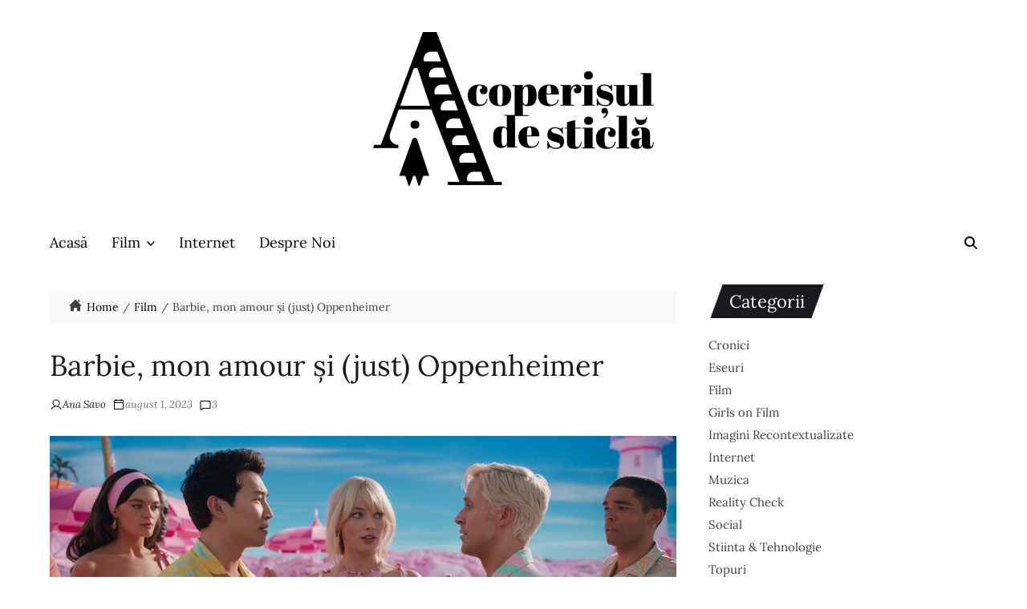

--- FILE ---
content_type: text/html; charset=UTF-8
request_url: https://www.acoperisuldesticla.ro/film/barbie-mon-amour-si-just-oppenheimer-4997/
body_size: 25862
content:
<!doctype html>
<html lang="ro-RO"
    xmlns:og="http://opengraphprotocol.org/schema/"
    xmlns:fb="http://www.facebook.com/2008/fbml" data-theme="light">
<head>
	<meta charset="UTF-8">
	<meta name="viewport" content="width=device-width, initial-scale=1">
	<link rel="profile" href="https://gmpg.org/xfn/11">

	<meta name='robots' content='index, follow, max-image-preview:large, max-snippet:-1, max-video-preview:-1' />

            <script data-no-defer="1" data-ezscrex="false" data-cfasync="false" data-pagespeed-no-defer data-cookieconsent="ignore">
                var ctPublicFunctions = {"_ajax_nonce":"2745472eb7","_rest_nonce":"b4f6205432","_ajax_url":"\/wp-admin\/admin-ajax.php","_rest_url":"https:\/\/www.acoperisuldesticla.ro\/wp-json\/","data__cookies_type":"native","data__ajax_type":"rest","text__wait_for_decoding":"Decoding the contact data, let us a few seconds to finish. Anti-Spam by CleanTalk","cookiePrefix":"","wprocket_detected":false}
            </script>
        
            <script data-no-defer="1" data-ezscrex="false" data-cfasync="false" data-pagespeed-no-defer data-cookieconsent="ignore">
                var ctPublic = {"_ajax_nonce":"2745472eb7","settings__forms__check_internal":"0","settings__forms__check_external":"0","settings__forms__search_test":"1","blog_home":"https:\/\/www.acoperisuldesticla.ro\/","pixel__setting":"0","pixel__enabled":false,"pixel__url":null,"data__email_check_before_post":1,"data__cookies_type":"native","data__key_is_ok":true,"data__visible_fields_required":true,"data__to_local_storage":[],"wl_brandname":"Anti-Spam by CleanTalk","wl_brandname_short":"CleanTalk","ct_checkjs_key":2000845022,"emailEncoderPassKey":"b31908e28b16449b9bcd58b628b97ef5"}
            </script>
        
	<!-- This site is optimized with the Yoast SEO plugin v22.2 - https://yoast.com/wordpress/plugins/seo/ -->
	<title>Barbie, mon amour și (just) Oppenheimer - Acoperișul de Sticlă</title>
	<link rel="canonical" href="https://www.acoperisuldesticla.ro/film/barbie-mon-amour-si-just-oppenheimer-4997/" />
	<meta property="og:locale" content="ro_RO" />
	<meta property="og:type" content="article" />
	<meta property="og:title" content="Barbie, mon amour și (just) Oppenheimer - Acoperișul de Sticlă" />
	<meta property="og:description" content="Barbie (Greta Gerwig, 2023) Barbie, de la o jucărie revoluționară cu un impact atât de mare (pozitiv și negativ, prin perpetuarea unor body images cam dăunătoare în general și altele) la cea mai așteptată lansare a anului 2023: un fenomen, dacă a existat vreodată vreunul. (Înainte să îmi sară în cap fanii altor mari hituri [&hellip;]" />
	<meta property="og:url" content="https://www.acoperisuldesticla.ro/film/barbie-mon-amour-si-just-oppenheimer-4997/" />
	<meta property="og:site_name" content="Acoperișul de Sticlă" />
	<meta property="article:published_time" content="2023-08-01T12:20:35+00:00" />
	<meta property="article:modified_time" content="2023-08-01T14:21:18+00:00" />
	<meta property="og:image" content="https://www.acoperisuldesticla.ro/wp-content/uploads/2023/08/barbie-featured.jpeg" />
	<meta property="og:image:width" content="3000" />
	<meta property="og:image:height" content="1423" />
	<meta property="og:image:type" content="image/jpeg" />
	<meta name="author" content="Ana Savo" />
	<meta name="twitter:card" content="summary_large_image" />
	<meta name="twitter:label1" content="Scris de" />
	<meta name="twitter:data1" content="Ana Savo" />
	<meta name="twitter:label2" content="Timp estimat pentru citire" />
	<meta name="twitter:data2" content="17 minute" />
	<script type="application/ld+json" class="yoast-schema-graph">{"@context":"https://schema.org","@graph":[{"@type":"Article","@id":"https://www.acoperisuldesticla.ro/film/barbie-mon-amour-si-just-oppenheimer-4997/#article","isPartOf":{"@id":"https://www.acoperisuldesticla.ro/film/barbie-mon-amour-si-just-oppenheimer-4997/"},"author":{"name":"Ana Savo","@id":"https://www.acoperisuldesticla.ro/#/schema/person/b9ec0206831c745aefafa5a19eb04c72"},"headline":"Barbie, mon amour și (just) Oppenheimer","datePublished":"2023-08-01T12:20:35+00:00","dateModified":"2023-08-01T14:21:18+00:00","mainEntityOfPage":{"@id":"https://www.acoperisuldesticla.ro/film/barbie-mon-amour-si-just-oppenheimer-4997/"},"wordCount":3464,"commentCount":3,"publisher":{"@id":"https://www.acoperisuldesticla.ro/#organization"},"image":{"@id":"https://www.acoperisuldesticla.ro/film/barbie-mon-amour-si-just-oppenheimer-4997/#primaryimage"},"thumbnailUrl":"https://www.acoperisuldesticla.ro/wp-content/uploads/2023/08/barbie-featured.jpeg","keywords":["antagonist","Barbie","Barbieland","cinema","fashionable","feminin","feminism","Greta Gerwig","Helen Mirren","iluzie","indignare","ingenios","Margot Robbie","Mattel","mit mesianic","Will Ferrell"],"articleSection":["Eseuri","Film","Girls on Film"],"inLanguage":"ro-RO","potentialAction":[{"@type":"CommentAction","name":"Comment","target":["https://www.acoperisuldesticla.ro/film/barbie-mon-amour-si-just-oppenheimer-4997/#respond"]}]},{"@type":"WebPage","@id":"https://www.acoperisuldesticla.ro/film/barbie-mon-amour-si-just-oppenheimer-4997/","url":"https://www.acoperisuldesticla.ro/film/barbie-mon-amour-si-just-oppenheimer-4997/","name":"Barbie, mon amour și (just) Oppenheimer - Acoperișul de Sticlă","isPartOf":{"@id":"https://www.acoperisuldesticla.ro/#website"},"primaryImageOfPage":{"@id":"https://www.acoperisuldesticla.ro/film/barbie-mon-amour-si-just-oppenheimer-4997/#primaryimage"},"image":{"@id":"https://www.acoperisuldesticla.ro/film/barbie-mon-amour-si-just-oppenheimer-4997/#primaryimage"},"thumbnailUrl":"https://www.acoperisuldesticla.ro/wp-content/uploads/2023/08/barbie-featured.jpeg","datePublished":"2023-08-01T12:20:35+00:00","dateModified":"2023-08-01T14:21:18+00:00","breadcrumb":{"@id":"https://www.acoperisuldesticla.ro/film/barbie-mon-amour-si-just-oppenheimer-4997/#breadcrumb"},"inLanguage":"ro-RO","potentialAction":[{"@type":"ReadAction","target":["https://www.acoperisuldesticla.ro/film/barbie-mon-amour-si-just-oppenheimer-4997/"]}]},{"@type":"ImageObject","inLanguage":"ro-RO","@id":"https://www.acoperisuldesticla.ro/film/barbie-mon-amour-si-just-oppenheimer-4997/#primaryimage","url":"https://www.acoperisuldesticla.ro/wp-content/uploads/2023/08/barbie-featured.jpeg","contentUrl":"https://www.acoperisuldesticla.ro/wp-content/uploads/2023/08/barbie-featured.jpeg","width":3000,"height":1423},{"@type":"BreadcrumbList","@id":"https://www.acoperisuldesticla.ro/film/barbie-mon-amour-si-just-oppenheimer-4997/#breadcrumb","itemListElement":[{"@type":"ListItem","position":1,"name":"Prima pagină","item":"https://www.acoperisuldesticla.ro/"},{"@type":"ListItem","position":2,"name":"Barbie, mon amour și (just) Oppenheimer"}]},{"@type":"WebSite","@id":"https://www.acoperisuldesticla.ro/#website","url":"https://www.acoperisuldesticla.ro/","name":"Acoperișul de Sticlă","description":"Acoperișul de sticlă","publisher":{"@id":"https://www.acoperisuldesticla.ro/#organization"},"potentialAction":[{"@type":"SearchAction","target":{"@type":"EntryPoint","urlTemplate":"https://www.acoperisuldesticla.ro/?s={search_term_string}"},"query-input":"required name=search_term_string"}],"inLanguage":"ro-RO"},{"@type":"Organization","@id":"https://www.acoperisuldesticla.ro/#organization","name":"Acoperișul de Sticlă","url":"https://www.acoperisuldesticla.ro/","logo":{"@type":"ImageObject","inLanguage":"ro-RO","@id":"https://www.acoperisuldesticla.ro/#/schema/logo/image/","url":"https://www.acoperisuldesticla.ro/wp-content/uploads/2024/03/cropped-Asset-7@2x_300.png","contentUrl":"https://www.acoperisuldesticla.ro/wp-content/uploads/2024/03/cropped-Asset-7@2x_300.png","width":350,"height":192,"caption":"Acoperișul de Sticlă"},"image":{"@id":"https://www.acoperisuldesticla.ro/#/schema/logo/image/"}},{"@type":"Person","@id":"https://www.acoperisuldesticla.ro/#/schema/person/b9ec0206831c745aefafa5a19eb04c72","name":"Ana Savo","image":{"@type":"ImageObject","inLanguage":"ro-RO","@id":"https://www.acoperisuldesticla.ro/#/schema/person/image/","url":"https://secure.gravatar.com/avatar/06a2eeae1fb991b495340e399f78e33b?s=96&d=mm&r=g","contentUrl":"https://secure.gravatar.com/avatar/06a2eeae1fb991b495340e399f78e33b?s=96&d=mm&r=g","caption":"Ana Savo"},"url":"https://www.acoperisuldesticla.ro/author/ana-savo/"}]}</script>
	<!-- / Yoast SEO plugin. -->


<link rel="alternate" type="application/rss+xml" title="Acoperișul de Sticlă &raquo; Flux" href="https://www.acoperisuldesticla.ro/feed/" />
<link rel="alternate" type="application/rss+xml" title="Acoperișul de Sticlă &raquo; Flux comentarii" href="https://www.acoperisuldesticla.ro/comments/feed/" />
<link rel="alternate" type="application/rss+xml" title="Flux comentarii Acoperișul de Sticlă &raquo; Barbie, mon amour și (just) Oppenheimer" href="https://www.acoperisuldesticla.ro/film/barbie-mon-amour-si-just-oppenheimer-4997/feed/" />
<meta property="og:image" content="https://www.acoperisuldesticla.ro/wp-content/uploads/2023/08/barbie-featured-1400x600.jpeg" />
        <meta property="og:title" content="Barbie, mon amour și (just) Oppenheimer"/>
        <meta property="og:description" content="Acoperișul de sticlă"/>
        <meta property="og:type" content="article"/>
        <meta property="og:url" content="https://www.acoperisuldesticla.ro/film/barbie-mon-amour-si-just-oppenheimer-4997/"/>
        <meta property="og:site_name" content="Acoperișul de Sticlă"/>

        <script>
window._wpemojiSettings = {"baseUrl":"https:\/\/s.w.org\/images\/core\/emoji\/14.0.0\/72x72\/","ext":".png","svgUrl":"https:\/\/s.w.org\/images\/core\/emoji\/14.0.0\/svg\/","svgExt":".svg","source":{"concatemoji":"https:\/\/www.acoperisuldesticla.ro\/wp-includes\/js\/wp-emoji-release.min.js?ver=6.4.7"}};
/*! This file is auto-generated */
!function(i,n){var o,s,e;function c(e){try{var t={supportTests:e,timestamp:(new Date).valueOf()};sessionStorage.setItem(o,JSON.stringify(t))}catch(e){}}function p(e,t,n){e.clearRect(0,0,e.canvas.width,e.canvas.height),e.fillText(t,0,0);var t=new Uint32Array(e.getImageData(0,0,e.canvas.width,e.canvas.height).data),r=(e.clearRect(0,0,e.canvas.width,e.canvas.height),e.fillText(n,0,0),new Uint32Array(e.getImageData(0,0,e.canvas.width,e.canvas.height).data));return t.every(function(e,t){return e===r[t]})}function u(e,t,n){switch(t){case"flag":return n(e,"\ud83c\udff3\ufe0f\u200d\u26a7\ufe0f","\ud83c\udff3\ufe0f\u200b\u26a7\ufe0f")?!1:!n(e,"\ud83c\uddfa\ud83c\uddf3","\ud83c\uddfa\u200b\ud83c\uddf3")&&!n(e,"\ud83c\udff4\udb40\udc67\udb40\udc62\udb40\udc65\udb40\udc6e\udb40\udc67\udb40\udc7f","\ud83c\udff4\u200b\udb40\udc67\u200b\udb40\udc62\u200b\udb40\udc65\u200b\udb40\udc6e\u200b\udb40\udc67\u200b\udb40\udc7f");case"emoji":return!n(e,"\ud83e\udef1\ud83c\udffb\u200d\ud83e\udef2\ud83c\udfff","\ud83e\udef1\ud83c\udffb\u200b\ud83e\udef2\ud83c\udfff")}return!1}function f(e,t,n){var r="undefined"!=typeof WorkerGlobalScope&&self instanceof WorkerGlobalScope?new OffscreenCanvas(300,150):i.createElement("canvas"),a=r.getContext("2d",{willReadFrequently:!0}),o=(a.textBaseline="top",a.font="600 32px Arial",{});return e.forEach(function(e){o[e]=t(a,e,n)}),o}function t(e){var t=i.createElement("script");t.src=e,t.defer=!0,i.head.appendChild(t)}"undefined"!=typeof Promise&&(o="wpEmojiSettingsSupports",s=["flag","emoji"],n.supports={everything:!0,everythingExceptFlag:!0},e=new Promise(function(e){i.addEventListener("DOMContentLoaded",e,{once:!0})}),new Promise(function(t){var n=function(){try{var e=JSON.parse(sessionStorage.getItem(o));if("object"==typeof e&&"number"==typeof e.timestamp&&(new Date).valueOf()<e.timestamp+604800&&"object"==typeof e.supportTests)return e.supportTests}catch(e){}return null}();if(!n){if("undefined"!=typeof Worker&&"undefined"!=typeof OffscreenCanvas&&"undefined"!=typeof URL&&URL.createObjectURL&&"undefined"!=typeof Blob)try{var e="postMessage("+f.toString()+"("+[JSON.stringify(s),u.toString(),p.toString()].join(",")+"));",r=new Blob([e],{type:"text/javascript"}),a=new Worker(URL.createObjectURL(r),{name:"wpTestEmojiSupports"});return void(a.onmessage=function(e){c(n=e.data),a.terminate(),t(n)})}catch(e){}c(n=f(s,u,p))}t(n)}).then(function(e){for(var t in e)n.supports[t]=e[t],n.supports.everything=n.supports.everything&&n.supports[t],"flag"!==t&&(n.supports.everythingExceptFlag=n.supports.everythingExceptFlag&&n.supports[t]);n.supports.everythingExceptFlag=n.supports.everythingExceptFlag&&!n.supports.flag,n.DOMReady=!1,n.readyCallback=function(){n.DOMReady=!0}}).then(function(){return e}).then(function(){var e;n.supports.everything||(n.readyCallback(),(e=n.source||{}).concatemoji?t(e.concatemoji):e.wpemoji&&e.twemoji&&(t(e.twemoji),t(e.wpemoji)))}))}((window,document),window._wpemojiSettings);
</script>
<style id='wp-emoji-styles-inline-css'>

	img.wp-smiley, img.emoji {
		display: inline !important;
		border: none !important;
		box-shadow: none !important;
		height: 1em !important;
		width: 1em !important;
		margin: 0 0.07em !important;
		vertical-align: -0.1em !important;
		background: none !important;
		padding: 0 !important;
	}
</style>
<link rel='stylesheet' id='wp-block-library-css' href='https://www.acoperisuldesticla.ro/wp-includes/css/dist/block-library/style.min.css?ver=6.4.7' media='all' />
<style id='wp-block-library-theme-inline-css'>
.wp-block-audio figcaption{color:#555;font-size:13px;text-align:center}.is-dark-theme .wp-block-audio figcaption{color:hsla(0,0%,100%,.65)}.wp-block-audio{margin:0 0 1em}.wp-block-code{border:1px solid #ccc;border-radius:4px;font-family:Menlo,Consolas,monaco,monospace;padding:.8em 1em}.wp-block-embed figcaption{color:#555;font-size:13px;text-align:center}.is-dark-theme .wp-block-embed figcaption{color:hsla(0,0%,100%,.65)}.wp-block-embed{margin:0 0 1em}.blocks-gallery-caption{color:#555;font-size:13px;text-align:center}.is-dark-theme .blocks-gallery-caption{color:hsla(0,0%,100%,.65)}.wp-block-image figcaption{color:#555;font-size:13px;text-align:center}.is-dark-theme .wp-block-image figcaption{color:hsla(0,0%,100%,.65)}.wp-block-image{margin:0 0 1em}.wp-block-pullquote{border-bottom:4px solid;border-top:4px solid;color:currentColor;margin-bottom:1.75em}.wp-block-pullquote cite,.wp-block-pullquote footer,.wp-block-pullquote__citation{color:currentColor;font-size:.8125em;font-style:normal;text-transform:uppercase}.wp-block-quote{border-left:.25em solid;margin:0 0 1.75em;padding-left:1em}.wp-block-quote cite,.wp-block-quote footer{color:currentColor;font-size:.8125em;font-style:normal;position:relative}.wp-block-quote.has-text-align-right{border-left:none;border-right:.25em solid;padding-left:0;padding-right:1em}.wp-block-quote.has-text-align-center{border:none;padding-left:0}.wp-block-quote.is-large,.wp-block-quote.is-style-large,.wp-block-quote.is-style-plain{border:none}.wp-block-search .wp-block-search__label{font-weight:700}.wp-block-search__button{border:1px solid #ccc;padding:.375em .625em}:where(.wp-block-group.has-background){padding:1.25em 2.375em}.wp-block-separator.has-css-opacity{opacity:.4}.wp-block-separator{border:none;border-bottom:2px solid;margin-left:auto;margin-right:auto}.wp-block-separator.has-alpha-channel-opacity{opacity:1}.wp-block-separator:not(.is-style-wide):not(.is-style-dots){width:100px}.wp-block-separator.has-background:not(.is-style-dots){border-bottom:none;height:1px}.wp-block-separator.has-background:not(.is-style-wide):not(.is-style-dots){height:2px}.wp-block-table{margin:0 0 1em}.wp-block-table td,.wp-block-table th{word-break:normal}.wp-block-table figcaption{color:#555;font-size:13px;text-align:center}.is-dark-theme .wp-block-table figcaption{color:hsla(0,0%,100%,.65)}.wp-block-video figcaption{color:#555;font-size:13px;text-align:center}.is-dark-theme .wp-block-video figcaption{color:hsla(0,0%,100%,.65)}.wp-block-video{margin:0 0 1em}.wp-block-template-part.has-background{margin-bottom:0;margin-top:0;padding:1.25em 2.375em}
</style>
<link rel='stylesheet' id='editorskit-frontend-css' href='https://www.acoperisuldesticla.ro/wp-content/plugins/block-options/build/style.build.css?ver=new' media='all' />
<style id='classic-theme-styles-inline-css'>
/*! This file is auto-generated */
.wp-block-button__link{color:#fff;background-color:#32373c;border-radius:9999px;box-shadow:none;text-decoration:none;padding:calc(.667em + 2px) calc(1.333em + 2px);font-size:1.125em}.wp-block-file__button{background:#32373c;color:#fff;text-decoration:none}
</style>
<style id='global-styles-inline-css'>
body{--wp--preset--color--black: #000000;--wp--preset--color--cyan-bluish-gray: #abb8c3;--wp--preset--color--white: #ffffff;--wp--preset--color--pale-pink: #f78da7;--wp--preset--color--vivid-red: #cf2e2e;--wp--preset--color--luminous-vivid-orange: #ff6900;--wp--preset--color--luminous-vivid-amber: #fcb900;--wp--preset--color--light-green-cyan: #7bdcb5;--wp--preset--color--vivid-green-cyan: #00d084;--wp--preset--color--pale-cyan-blue: #8ed1fc;--wp--preset--color--vivid-cyan-blue: #0693e3;--wp--preset--color--vivid-purple: #9b51e0;--wp--preset--gradient--vivid-cyan-blue-to-vivid-purple: linear-gradient(135deg,rgba(6,147,227,1) 0%,rgb(155,81,224) 100%);--wp--preset--gradient--light-green-cyan-to-vivid-green-cyan: linear-gradient(135deg,rgb(122,220,180) 0%,rgb(0,208,130) 100%);--wp--preset--gradient--luminous-vivid-amber-to-luminous-vivid-orange: linear-gradient(135deg,rgba(252,185,0,1) 0%,rgba(255,105,0,1) 100%);--wp--preset--gradient--luminous-vivid-orange-to-vivid-red: linear-gradient(135deg,rgba(255,105,0,1) 0%,rgb(207,46,46) 100%);--wp--preset--gradient--very-light-gray-to-cyan-bluish-gray: linear-gradient(135deg,rgb(238,238,238) 0%,rgb(169,184,195) 100%);--wp--preset--gradient--cool-to-warm-spectrum: linear-gradient(135deg,rgb(74,234,220) 0%,rgb(151,120,209) 20%,rgb(207,42,186) 40%,rgb(238,44,130) 60%,rgb(251,105,98) 80%,rgb(254,248,76) 100%);--wp--preset--gradient--blush-light-purple: linear-gradient(135deg,rgb(255,206,236) 0%,rgb(152,150,240) 100%);--wp--preset--gradient--blush-bordeaux: linear-gradient(135deg,rgb(254,205,165) 0%,rgb(254,45,45) 50%,rgb(107,0,62) 100%);--wp--preset--gradient--luminous-dusk: linear-gradient(135deg,rgb(255,203,112) 0%,rgb(199,81,192) 50%,rgb(65,88,208) 100%);--wp--preset--gradient--pale-ocean: linear-gradient(135deg,rgb(255,245,203) 0%,rgb(182,227,212) 50%,rgb(51,167,181) 100%);--wp--preset--gradient--electric-grass: linear-gradient(135deg,rgb(202,248,128) 0%,rgb(113,206,126) 100%);--wp--preset--gradient--midnight: linear-gradient(135deg,rgb(2,3,129) 0%,rgb(40,116,252) 100%);--wp--preset--font-size--small: 13px;--wp--preset--font-size--medium: 20px;--wp--preset--font-size--large: 36px;--wp--preset--font-size--x-large: 42px;--wp--preset--spacing--20: 0.44rem;--wp--preset--spacing--30: 0.67rem;--wp--preset--spacing--40: 1rem;--wp--preset--spacing--50: 1.5rem;--wp--preset--spacing--60: 2.25rem;--wp--preset--spacing--70: 3.38rem;--wp--preset--spacing--80: 5.06rem;--wp--preset--shadow--natural: 6px 6px 9px rgba(0, 0, 0, 0.2);--wp--preset--shadow--deep: 12px 12px 50px rgba(0, 0, 0, 0.4);--wp--preset--shadow--sharp: 6px 6px 0px rgba(0, 0, 0, 0.2);--wp--preset--shadow--outlined: 6px 6px 0px -3px rgba(255, 255, 255, 1), 6px 6px rgba(0, 0, 0, 1);--wp--preset--shadow--crisp: 6px 6px 0px rgba(0, 0, 0, 1);}:where(.is-layout-flex){gap: 0.5em;}:where(.is-layout-grid){gap: 0.5em;}body .is-layout-flow > .alignleft{float: left;margin-inline-start: 0;margin-inline-end: 2em;}body .is-layout-flow > .alignright{float: right;margin-inline-start: 2em;margin-inline-end: 0;}body .is-layout-flow > .aligncenter{margin-left: auto !important;margin-right: auto !important;}body .is-layout-constrained > .alignleft{float: left;margin-inline-start: 0;margin-inline-end: 2em;}body .is-layout-constrained > .alignright{float: right;margin-inline-start: 2em;margin-inline-end: 0;}body .is-layout-constrained > .aligncenter{margin-left: auto !important;margin-right: auto !important;}body .is-layout-constrained > :where(:not(.alignleft):not(.alignright):not(.alignfull)){max-width: var(--wp--style--global--content-size);margin-left: auto !important;margin-right: auto !important;}body .is-layout-constrained > .alignwide{max-width: var(--wp--style--global--wide-size);}body .is-layout-flex{display: flex;}body .is-layout-flex{flex-wrap: wrap;align-items: center;}body .is-layout-flex > *{margin: 0;}body .is-layout-grid{display: grid;}body .is-layout-grid > *{margin: 0;}:where(.wp-block-columns.is-layout-flex){gap: 2em;}:where(.wp-block-columns.is-layout-grid){gap: 2em;}:where(.wp-block-post-template.is-layout-flex){gap: 1.25em;}:where(.wp-block-post-template.is-layout-grid){gap: 1.25em;}.has-black-color{color: var(--wp--preset--color--black) !important;}.has-cyan-bluish-gray-color{color: var(--wp--preset--color--cyan-bluish-gray) !important;}.has-white-color{color: var(--wp--preset--color--white) !important;}.has-pale-pink-color{color: var(--wp--preset--color--pale-pink) !important;}.has-vivid-red-color{color: var(--wp--preset--color--vivid-red) !important;}.has-luminous-vivid-orange-color{color: var(--wp--preset--color--luminous-vivid-orange) !important;}.has-luminous-vivid-amber-color{color: var(--wp--preset--color--luminous-vivid-amber) !important;}.has-light-green-cyan-color{color: var(--wp--preset--color--light-green-cyan) !important;}.has-vivid-green-cyan-color{color: var(--wp--preset--color--vivid-green-cyan) !important;}.has-pale-cyan-blue-color{color: var(--wp--preset--color--pale-cyan-blue) !important;}.has-vivid-cyan-blue-color{color: var(--wp--preset--color--vivid-cyan-blue) !important;}.has-vivid-purple-color{color: var(--wp--preset--color--vivid-purple) !important;}.has-black-background-color{background-color: var(--wp--preset--color--black) !important;}.has-cyan-bluish-gray-background-color{background-color: var(--wp--preset--color--cyan-bluish-gray) !important;}.has-white-background-color{background-color: var(--wp--preset--color--white) !important;}.has-pale-pink-background-color{background-color: var(--wp--preset--color--pale-pink) !important;}.has-vivid-red-background-color{background-color: var(--wp--preset--color--vivid-red) !important;}.has-luminous-vivid-orange-background-color{background-color: var(--wp--preset--color--luminous-vivid-orange) !important;}.has-luminous-vivid-amber-background-color{background-color: var(--wp--preset--color--luminous-vivid-amber) !important;}.has-light-green-cyan-background-color{background-color: var(--wp--preset--color--light-green-cyan) !important;}.has-vivid-green-cyan-background-color{background-color: var(--wp--preset--color--vivid-green-cyan) !important;}.has-pale-cyan-blue-background-color{background-color: var(--wp--preset--color--pale-cyan-blue) !important;}.has-vivid-cyan-blue-background-color{background-color: var(--wp--preset--color--vivid-cyan-blue) !important;}.has-vivid-purple-background-color{background-color: var(--wp--preset--color--vivid-purple) !important;}.has-black-border-color{border-color: var(--wp--preset--color--black) !important;}.has-cyan-bluish-gray-border-color{border-color: var(--wp--preset--color--cyan-bluish-gray) !important;}.has-white-border-color{border-color: var(--wp--preset--color--white) !important;}.has-pale-pink-border-color{border-color: var(--wp--preset--color--pale-pink) !important;}.has-vivid-red-border-color{border-color: var(--wp--preset--color--vivid-red) !important;}.has-luminous-vivid-orange-border-color{border-color: var(--wp--preset--color--luminous-vivid-orange) !important;}.has-luminous-vivid-amber-border-color{border-color: var(--wp--preset--color--luminous-vivid-amber) !important;}.has-light-green-cyan-border-color{border-color: var(--wp--preset--color--light-green-cyan) !important;}.has-vivid-green-cyan-border-color{border-color: var(--wp--preset--color--vivid-green-cyan) !important;}.has-pale-cyan-blue-border-color{border-color: var(--wp--preset--color--pale-cyan-blue) !important;}.has-vivid-cyan-blue-border-color{border-color: var(--wp--preset--color--vivid-cyan-blue) !important;}.has-vivid-purple-border-color{border-color: var(--wp--preset--color--vivid-purple) !important;}.has-vivid-cyan-blue-to-vivid-purple-gradient-background{background: var(--wp--preset--gradient--vivid-cyan-blue-to-vivid-purple) !important;}.has-light-green-cyan-to-vivid-green-cyan-gradient-background{background: var(--wp--preset--gradient--light-green-cyan-to-vivid-green-cyan) !important;}.has-luminous-vivid-amber-to-luminous-vivid-orange-gradient-background{background: var(--wp--preset--gradient--luminous-vivid-amber-to-luminous-vivid-orange) !important;}.has-luminous-vivid-orange-to-vivid-red-gradient-background{background: var(--wp--preset--gradient--luminous-vivid-orange-to-vivid-red) !important;}.has-very-light-gray-to-cyan-bluish-gray-gradient-background{background: var(--wp--preset--gradient--very-light-gray-to-cyan-bluish-gray) !important;}.has-cool-to-warm-spectrum-gradient-background{background: var(--wp--preset--gradient--cool-to-warm-spectrum) !important;}.has-blush-light-purple-gradient-background{background: var(--wp--preset--gradient--blush-light-purple) !important;}.has-blush-bordeaux-gradient-background{background: var(--wp--preset--gradient--blush-bordeaux) !important;}.has-luminous-dusk-gradient-background{background: var(--wp--preset--gradient--luminous-dusk) !important;}.has-pale-ocean-gradient-background{background: var(--wp--preset--gradient--pale-ocean) !important;}.has-electric-grass-gradient-background{background: var(--wp--preset--gradient--electric-grass) !important;}.has-midnight-gradient-background{background: var(--wp--preset--gradient--midnight) !important;}.has-small-font-size{font-size: var(--wp--preset--font-size--small) !important;}.has-medium-font-size{font-size: var(--wp--preset--font-size--medium) !important;}.has-large-font-size{font-size: var(--wp--preset--font-size--large) !important;}.has-x-large-font-size{font-size: var(--wp--preset--font-size--x-large) !important;}
.wp-block-navigation a:where(:not(.wp-element-button)){color: inherit;}
:where(.wp-block-post-template.is-layout-flex){gap: 1.25em;}:where(.wp-block-post-template.is-layout-grid){gap: 1.25em;}
:where(.wp-block-columns.is-layout-flex){gap: 2em;}:where(.wp-block-columns.is-layout-grid){gap: 2em;}
.wp-block-pullquote{font-size: 1.5em;line-height: 1.6;}
</style>
<link rel='stylesheet' id='titan-adminbar-styles-css' href='https://www.acoperisuldesticla.ro/wp-content/plugins/anti-spam/assets/css/admin-bar.css?ver=7.3.5' media='all' />
<link rel='stylesheet' id='ct_public_css-css' href='https://www.acoperisuldesticla.ro/wp-content/plugins/cleantalk-spam-protect/css/cleantalk-public.min.css?ver=6.28' media='all' />
<link rel='stylesheet' id='contact-form-7-css' href='https://www.acoperisuldesticla.ro/wp-content/plugins/contact-form-7/includes/css/styles.css?ver=5.9' media='all' />
<link rel='stylesheet' id='wpa-css-css' href='https://www.acoperisuldesticla.ro/wp-content/plugins/honeypot/includes/css/wpa.css?ver=2.1.15' media='all' />
<link rel='stylesheet' id='collapscore-css-css' href='https://www.acoperisuldesticla.ro/wp-content/plugins/jquery-collapse-o-matic/css/core_style.css?ver=1.0' media='all' />
<link rel='stylesheet' id='collapseomatic-css-css' href='https://www.acoperisuldesticla.ro/wp-content/plugins/jquery-collapse-o-matic/css/light_style.css?ver=1.6' media='all' />
<link rel='stylesheet' id='core-front-css' href='https://www.acoperisuldesticla.ro/wp-content/plugins/theme-core/assets/css/na-core-front.css?ver=1.0' media='all' />
<link rel='stylesheet' id='swiper-css' href='https://www.acoperisuldesticla.ro/wp-content/themes/blogmine/assets/lib/swiper/swiper-bundle.min.css?ver=6.4.7' media='all' />
<link rel='stylesheet' id='animate-css' href='https://www.acoperisuldesticla.ro/wp-content/themes/blogmine/assets/lib/animate/animate.min.css?ver=6.4.7' media='all' />
<link rel='stylesheet' id='blogmine-style-css' href='https://www.acoperisuldesticla.ro/wp-content/themes/blogmine/style.css?ver=1.0.8' media='all' />
<link rel='stylesheet' id='blogmine-google-fonts-css' href='https://www.acoperisuldesticla.ro/wp-content/fonts/bed0dfe6a964e258f4082b19fea6b250.css' media='all' />
<script src="https://www.acoperisuldesticla.ro/wp-includes/js/jquery/jquery.min.js?ver=3.7.1" id="jquery-core-js"></script>
<script src="https://www.acoperisuldesticla.ro/wp-includes/js/jquery/jquery-migrate.min.js?ver=3.4.1" id="jquery-migrate-js"></script>
<script data-pagespeed-no-defer src="https://www.acoperisuldesticla.ro/wp-content/plugins/cleantalk-spam-protect/js/apbct-public-bundle.min.js?ver=6.28" id="ct_public_functions-js"></script>
<link rel="https://api.w.org/" href="https://www.acoperisuldesticla.ro/wp-json/" /><link rel="alternate" type="application/json" href="https://www.acoperisuldesticla.ro/wp-json/wp/v2/posts/4997" /><link rel="EditURI" type="application/rsd+xml" title="RSD" href="https://www.acoperisuldesticla.ro/xmlrpc.php?rsd" />
<meta name="generator" content="WordPress 6.4.7" />
<link rel='shortlink' href='https://www.acoperisuldesticla.ro/?p=4997' />
<link rel="alternate" type="application/json+oembed" href="https://www.acoperisuldesticla.ro/wp-json/oembed/1.0/embed?url=https%3A%2F%2Fwww.acoperisuldesticla.ro%2Ffilm%2Fbarbie-mon-amour-si-just-oppenheimer-4997%2F" />
<link rel="alternate" type="text/xml+oembed" href="https://www.acoperisuldesticla.ro/wp-json/oembed/1.0/embed?url=https%3A%2F%2Fwww.acoperisuldesticla.ro%2Ffilm%2Fbarbie-mon-amour-si-just-oppenheimer-4997%2F&#038;format=xml" />
    <meta property="fb:app_id" content="" />
    <meta property="fb:app_id" content="" />
<link rel="pingback" href="https://www.acoperisuldesticla.ro/xmlrpc.php"><link rel="icon" href="https://www.acoperisuldesticla.ro/wp-content/uploads/2018/05/cropped-logo-150x150.png" sizes="32x32" />
<link rel="icon" href="https://www.acoperisuldesticla.ro/wp-content/uploads/2018/05/cropped-logo-300x300.png" sizes="192x192" />
<link rel="apple-touch-icon" href="https://www.acoperisuldesticla.ro/wp-content/uploads/2018/05/cropped-logo-300x300.png" />
<meta name="msapplication-TileImage" content="https://www.acoperisuldesticla.ro/wp-content/uploads/2018/05/cropped-logo-300x300.png" />
</head>

<body class="post-template-default single single-post postid-4997 single-format-standard wp-custom-logo wp-embed-responsive has-sticky-menu header_style_1 has-sidebar right-sidebar has-sticky-sidebar has-title-line-hover">



<div id="page" class="site">

	
	<a class="skip-link screen-reader-text" href="#site-content-wrapper">Skip to content</a>

	
	

<header id="masthead" class="site-header-row-wrapper site-header blogmine-site-header" role="banner" >
	<div class="blogmine-site-branding-row">
		<div class="uf-wrapper">
			<div class="blogmine-site-brand-ad-wrapper centered has-text-align-center">
				<div class="blogmine-site-branding-main">
					
<div class="site-branding">

			<div class="site-logo">
			<a href="https://www.acoperisuldesticla.ro/" class="custom-logo-link" rel="home"><img width="350" height="192" src="https://www.acoperisuldesticla.ro/wp-content/uploads/2024/03/cropped-Asset-7@2x_300.png" class="custom-logo" alt="Acoperișul de Sticlă" decoding="async" fetchpriority="high" srcset="https://www.acoperisuldesticla.ro/wp-content/uploads/2024/03/cropped-Asset-7@2x_300.png 350w, https://www.acoperisuldesticla.ro/wp-content/uploads/2024/03/cropped-Asset-7@2x_300-300x165.png 300w" sizes="(max-width: 350px) 100vw, 350px" /></a>		</div>
				<h1 class="screen-reader-text"><a href="https://www.acoperisuldesticla.ro/">Acoperișul de Sticlă</a></h1>
		
	</div><!-- .site-branding -->
				</div>
							</div>
		</div> <!-- .wrapper -->
	</div>
</header>

<div class="site-header-row-wrapper blogmine-primary-bar-row sticky-menu">
	<div class="primary-bar-row-wrapper">
		<div class="uf-wrapper">
			<div class="blogmine-primary-bar-wrapper ">

						<div class="blogmine-offcanvas-toggle hide-on-desktop">
			<button class="blogmine-off-canvas-btn toggle toggle-off-canvas toggle-canvas-modal" data-modal=".blogmine-canvas-block" data-body-class="showing-offcanvas-modal" data-focus=".blogmine-off-canvas-close" aria-expanded="false">
				<span class="off-canvas-bars">
					<span class="bar-top"></span>
					<span class="bar-mid"></span>
					<span class="bar-low"></span>
				</span>
				<span class="toggle-text screen-reader-text">
					Off Canvas				</span>
			</button>
		</div>
				<div id="site-navigation" class="main-navigation blogmine-primary-nav left-aligned-menu">
			
							<nav class="primary-menu-wrapper" aria-label="Primary">
					<ul class="primary-menu reset-list-style">
					<li id="menu-item-2557" class="menu-item menu-item-type-post_type menu-item-object-page menu-item-home menu-item-2557"><a href="https://www.acoperisuldesticla.ro/">Acasă</a></li>
<li id="menu-item-2438" class="menu-item menu-item-type-post_type menu-item-object-page menu-item-has-children menu-item-2438"><a href="https://www.acoperisuldesticla.ro/film/">Film<span class="icon"><svg class="svg-icon" aria-hidden="true" role="img" focusable="false" xmlns="http://www.w3.org/2000/svg" width="20" height="12" viewBox="0 0 20 12"><polygon fill="" fill-rule="evenodd" points="1319.899 365.778 1327.678 358 1329.799 360.121 1319.899 370.021 1310 360.121 1312.121 358" transform="translate(-1310 -358)" /></svg></span></a>
<ul class="sub-menu">
	<li id="menu-item-2516" class="menu-item menu-item-type-post_type menu-item-object-page menu-item-2516"><a href="https://www.acoperisuldesticla.ro/cronici-film/">Cronici Film</a></li>
	<li id="menu-item-2515" class="menu-item menu-item-type-post_type menu-item-object-page menu-item-2515"><a href="https://www.acoperisuldesticla.ro/eseuri-film/">Eseuri Film</a></li>
	<li id="menu-item-2598" class="menu-item menu-item-type-post_type menu-item-object-page menu-item-2598"><a href="https://www.acoperisuldesticla.ro/topuri-filme/">Topuri filme</a></li>
</ul>
</li>
<li id="menu-item-2448" class="menu-item menu-item-type-post_type menu-item-object-page menu-item-2448"><a href="https://www.acoperisuldesticla.ro/internet/">Internet</a></li>
<li id="menu-item-2450" class="menu-item menu-item-type-post_type menu-item-object-page menu-item-2450"><a href="https://www.acoperisuldesticla.ro/about-me/despre-noi/">Despre Noi</a></li>
					</ul>
				</nav><!-- .primary-menu-wrapper -->
					</div>
				<div class="site-branding">
								<div class="site-logo">
						<a href="https://www.acoperisuldesticla.ro/" class="custom-logo-link" rel="home"><img width="350" height="192" src="https://www.acoperisuldesticla.ro/wp-content/uploads/2024/03/cropped-Asset-7@2x_300.png" class="custom-logo" alt="Acoperișul de Sticlă" decoding="async" srcset="https://www.acoperisuldesticla.ro/wp-content/uploads/2024/03/cropped-Asset-7@2x_300.png 350w, https://www.acoperisuldesticla.ro/wp-content/uploads/2024/03/cropped-Asset-7@2x_300-300x165.png 300w" sizes="(max-width: 350px) 100vw, 350px" /></a>					</div>
							</div>
		
				<div class="secondary-navigation blogmine-secondary-nav">
								<div class="blogmine-search-toggle">
				<button class="blogmine-search-canvas-btn blogmine-search search-icon toggle-search-block toggle" aria-expanded="false" data-block=".blogmine-search-block" data-body-class="showing-search-block" data-focus=".blogmine-search-form .search-field">
					<span class="search-label">Search</span>
					<svg class="svg-icon" aria-hidden="true" role="img" focusable="false" xmlns="http://www.w3.org/2000/svg" height="16" width="16" viewBox="0 0 512 512"><path d="M416 208c0 45.9-14.9 88.3-40 122.7L502.6 457.4c12.5 12.5 12.5 32.8 0 45.3s-32.8 12.5-45.3 0L330.7 376c-34.4 25.2-76.8 40-122.7 40C93.1 416 0 322.9 0 208S93.1 0 208 0S416 93.1 416 208zM208 352a144 144 0 1 0 0-288 144 144 0 1 0 0 288z" /></svg>					<svg class="svg-icon" aria-hidden="true" role="img" focusable="false" xmlns="http://www.w3.org/2000/svg" width="16" height="16" viewBox="0 0 16 16"><polygon fill="" fill-rule="evenodd" points="6.852 7.649 .399 1.195 1.445 .149 7.899 6.602 14.352 .149 15.399 1.195 8.945 7.649 15.399 14.102 14.352 15.149 7.899 8.695 1.445 15.149 .399 14.102" /></svg>				</button>
				<div class="blogmine-search-form blogmine-canvas-modal">
					<div class="em-search-form-inner">
						<form role="search" aria-label="Search for:" method="get" class="search-form" action="https://www.acoperisuldesticla.ro/">
				<label>
					<span class="screen-reader-text">Caută după:</span>
					<input type="search" class="search-field" placeholder="Căutare&hellip;" value="" name="s" />
				</label>
				<input type="submit" class="search-submit" value="Caută" />
			<label class="apbct_special_field" id="apbct_label_id66898" for="apbct__email_id__search_form_66898">66898</label><input 
        id="apbct__email_id__search_form_66898" 
        class="apbct_special_field apbct__email_id__search_form"
        autocomplete="off" 
        name="apbct__email_id__search_form_66898"  
        type="text" 
        value="66898" 
        size="30" 
        apbct_event_id="66898"
        maxlength="200" 
    /><input 
        id="apbct_submit_id__search_form_66898" 
        class="apbct_special_field apbct__email_id__search_form"
        name="apbct_submit_id__search_form_66898"  
        type="submit" 
        size="30" 
        maxlength="200" 
        value="66898" 
    /></form>					</div>
				</div>
			</div>
							</div>

			</div>
		</div>
	</div>
</div>

	
	<div id="site-content-wrapper">

	<main id="site-content" role="main" class="wrapper  wide-max-width single_style_1">

	<div id="primary" class="content-area ">

		<div class="primary-content-area-wrapper">
			<div class="blogmine-breadcrumb-wrapper"><div role="navigation" aria-label="Breadcrumbs" class="breadcrumb-trail breadcrumbs" itemprop="breadcrumb"><div class="reset-list-style"><ul class="trail-items" itemscope itemtype="http://schema.org/BreadcrumbList"><meta name="numberOfItems" content="3" /><meta name="itemListOrder" content="Ascending" /><span class="blogmine-breadcrumb-icon"><svg class="svg-icon" aria-hidden="true" role="img" focusable="false" xmlns="http://www.w3.org/2000/svg" width="18" height="18" viewBox="0 0 24 24"><path fill="currentColor" d="M21 13v10h-6v-6h-6v6h-6v-10h-3l12-12 12 12h-3zm-1-5.907v-5.093h-3v2.093l3 3z" /></svg></span><li itemprop="itemListElement" itemscope itemtype="http://schema.org/ListItem" class="trail-item trail-begin"><a href="https://www.acoperisuldesticla.ro/" rel="home" itemprop="item"><span itemprop="name">Home</span></a><meta itemprop="position" content="1" /></li><li itemprop="itemListElement" itemscope itemtype="http://schema.org/ListItem" class="trail-item"><a href="https://www.acoperisuldesticla.ro/category/film/" itemprop="item"><span itemprop="name">Film</span></a><meta itemprop="position" content="2" /></li><li itemprop="itemListElement" itemscope itemtype="http://schema.org/ListItem" class="trail-item trail-end"><span itemprop="item"><span itemprop="name">Barbie, mon amour și (just) Oppenheimer</span></span><meta itemprop="position" content="3" /></li></ul></div></div></div>
			<article id="post-4997" class="post-4997 post type-post status-publish format-standard has-post-thumbnail hentry category-eseuri category-film category-girls-on-film tag-antagonist tag-barbie tag-barbieland tag-cinema tag-fashionable tag-feminin tag-feminism tag-greta-gerwig tag-helen-mirren tag-iluzie tag-indignare tag-ingenios tag-margot-robbie tag-mattel tag-mit-mesianic tag-will-ferrell">
	<header class="entry-header">

	
	
	
	<h1 class="entry-title">Barbie, mon amour și (just) Oppenheimer</h1>
		
							<ul class="blogmine-entry-meta">
											<li class="blogmine-meta post-author">
							<span class="meta-text">
								<svg class="svg-icon" aria-hidden="true" role="img" focusable="false" xmlns="http://www.w3.org/2000/svg" width="32" height="32" viewBox="0 0 256 256"><path d="M230.92,212c-15.23-26.33-38.7-45.21-66.09-54.16a72,72,0,1,0-73.66,0C63.78,166.78,40.31,185.66,25.08,212a8,8,0,1,0,13.85,8c18.84-32.56,52.14-52,89.07-52s70.23,19.44,89.07,52a8,8,0,1,0,13.85-8ZM72,96a56,56,0,1,1,56,56A56.06,56.06,0,0,1,72,96Z"></path></svg><a href="https://www.acoperisuldesticla.ro/author/ana-savo/">Ana Savo</a>							</span>
						</li>
												<li class="blogmine-meta post-date">
							<span class="meta-text">
								<svg class="svg-icon" aria-hidden="true" role="img" focusable="false" xmlns="http://www.w3.org/2000/svg" width="32" height="32" viewBox="0 0 256 256"><path d="M208,32H184V24a8,8,0,0,0-16,0v8H88V24a8,8,0,0,0-16,0v8H48A16,16,0,0,0,32,48V208a16,16,0,0,0,16,16H208a16,16,0,0,0,16-16V48A16,16,0,0,0,208,32ZM72,48v8a8,8,0,0,0,16,0V48h80v8a8,8,0,0,0,16,0V48h24V80H48V48ZM208,208H48V96H208V208Z"></path></svg>								august 1, 2023							</span>
						</li>
													<li class="blogmine-meta post-comment">
																<span class="meta-text">
									<a href="https://www.acoperisuldesticla.ro/film/barbie-mon-amour-si-just-oppenheimer-4997/#comments">
										<svg class="svg-icon" aria-hidden="true" role="img" focusable="false" xmlns="http://www.w3.org/2000/svg" width="32" height="32" viewBox="0 0 256 256"><path d="M216,48H40A16,16,0,0,0,24,64V224a15.84,15.84,0,0,0,9.25,14.5A16.05,16.05,0,0,0,40,240a15.89,15.89,0,0,0,10.25-3.78.69.69,0,0,0,.13-.11L82.5,208H216a16,16,0,0,0,16-16V64A16,16,0,0,0,216,48ZM40,224h0ZM216,192H82.5a16,16,0,0,0-10.3,3.75l-.12.11L40,224V64H216Z"></path></svg>3									</a>
								</span>
							</li>
							
				</ul>
					
	
</header><!-- .entry-header -->

	<div class="entry-image blogmine-rounded-img wide-max-width">
		<figure class="featured-media">
			<img width="3000" height="1423" src="https://www.acoperisuldesticla.ro/wp-content/uploads/2023/08/barbie-featured.jpeg" class="attachment-full size-full wp-post-image" alt="" decoding="async" srcset="https://www.acoperisuldesticla.ro/wp-content/uploads/2023/08/barbie-featured.jpeg 3000w, https://www.acoperisuldesticla.ro/wp-content/uploads/2023/08/barbie-featured-300x142.jpeg 300w, https://www.acoperisuldesticla.ro/wp-content/uploads/2023/08/barbie-featured-768x364.jpeg 768w, https://www.acoperisuldesticla.ro/wp-content/uploads/2023/08/barbie-featured-1024x486.jpeg 1024w" sizes="(max-width: 3000px) 100vw, 3000px" />		</figure>
	</div>
	

<div class="entry-content">
	<ol>
<li><em>Barbie</em> (Greta Gerwig, 2023)</li>
</ol>
<p style="text-align: justify;"><em>Barbie</em>, de la o jucărie revoluționară cu un impact atât de mare (pozitiv și negativ, prin perpetuarea unor <em>body images</em> cam dăunătoare în general și altele) la cea mai așteptată lansare a anului 2023: un fenomen, dacă a existat vreodată vreunul. (Înainte să îmi sară în cap fanii altor mari hituri ale anului, menționez că scriu în mare parte această cronică axându-mă strict pe opinia și experiența mea personală.)</p>
<p style="text-align: justify;">Ce a reușit să facă acest film e ceva de care nu doar generația mea (deși în principal ea) avea nevoie, mai ales după ultimii ani. <em>Barbie</em> a făcut mersul la cinema <em>fashionable</em> și nu numai atât, a făcut din lansarea sa în aceeași zi cu <em>Oppenheimer</em> (Christopher Nolan, 2023) un eveniment. Mersul la cinema, pentru prima oară în viața mea și a persoanelor cu care am împărtășit momentul, a fost un eveniment. Ne-am îmbrăcat pentru, ne-am pregătit sufletește și ne-am organizat o zi din viața noastră în funcție doar de cele două filme. Deci da, pentru mulți dintre noi, pe lângă oportunitatea de a ne alătura <em>trendului </em>de a viziona cele două filme unul după altul, vizionarea lor a fost mai importantă (pentru o zi) decât orice altceva. Nu am mai experimentat vreun astfel de film până acum, mă consider norocoasă să trăiesc așa ceva – și da, sigur că această impresie este datorată în mare parte statutului meu de fată impresionabilă cu nu foarte multă experiență de viață (nu e ca și cum aveam cum să trăiesc mai mult de atât), dar cum se face că nu m-a mai surescitat atât de mult un film de la <em>Avengers: Endgame</em> (Anthony Russo, Joe Russo, 2019) încoace? (Oh, zei ai criticii de film, nu mă judecați că îmi place <em>Marvel</em>, vă implor!)</p>
<p style="text-align: justify;">Aceste paragrafe de început le-am scris înainte de vizionarea filmului (atâta anticipare a stârnit în mine), prin urmare dacă distingeți o diferență de ton, sper să nu vă bruieze lectura.</p>
<p style="text-align: justify;">Filmul ar fi compensat prin toată vâlva pe care a stârnit-o, vâlvă pe care o găsesc foarte benefică pentru mersul la cinema în general, dar dacă tot a fost bun (sper să nu mă contrazică cineva), o să scriu și despre asta, având și un termen propice de comparație în <em>Oppenheimer</em>.</p>
<p style="text-align: justify;">Într-un episod anecdotic din viața mea, tata, pe când eu aveam o vârstă fragedă – nu sunt sigură care, dar cu siguranță mai mică de opt ani – mi-a luat toate păpușile Barbie pe care le strânsesem din cadouri până atunci pentru că, <em>trigger warning</em>, „propovăduiau apucăturile Diavolului”&#8230; Aș spune mai multe despre acest moment dar și acum ca și atunci mă părăsesc adjectivele, substantivele și verbele: ce? Cum? Poftim?? De unde&#8230; Ce???. În orice caz, neavând foarte multe cunoștințe legate de Barbie în sine ca păpușă, nu mă voi aventura în analiza fațetelor ei complexe pe care filmul le explorează – sper să le exploreze cineva în detaliu, de la Barbie Președintă la Barbie Însărcinată, Barbie Scriitoare, Astronaut ș.a.m.d., această diversitate aparținând, cel mai probabil, tentativei de autopersiflare a companiei Mattel.</p>
<p style="text-align: justify;">Revenind la analiza propriu-zisă a filmului, să nu șocheze pe nimeni valul de indignare iscat de el. Are această calitate <em>Barbie</em>, deși este un film bombastic de atrăgător de la ambalaj (toată campania lor de marketing merită un Oscar, sigur o să inventeze cineva premiul ăsta la un moment dat) până la fiecare detaliu al scenariului și al producției lui în general (tot încerc să răresc parantezele dar am prea multe de zis și prea multă adrenalină ca să le organizez mai elegant – recomand atât de mult să vedeți interviurile cu distribuția și regizoarea filmului, sunt minunate, o să revin la asta mai târziu): nu este (și asta puțin zis) pentru toată lumea.</p>
<p style="text-align: justify;">Pornește încă de la culoarea roz, atât de abundentă în aproape fiecare cadru din <em>Barbieland</em> – da, printr-o asociere stereotipică, aceasta e culoarea fetelor și femeilor, bravo nouă. (Știați că s-a folosit atât de multă vopsea roz la realizarea acestui film încât au epuizat rezerva mondială a unei anumite companii partenere?) Are un personaj central feminin – nici primul, nici ultimul de pe lumea asta, construit însă pe o răsturnare ingenioasă de stereotipuri ale societății patriarhale. Aș putea continua să înșirui aceste aspecte ca fiind ceva ce limitează publicul filmului la o anumită categorie de oameni (nu mă refer, bineînțeles, la cei cărora le place culoarea roz și nu au nicio obiecție împotriva unei protagoniste atât de&#8230; protagonistă), dar cum nu cred asta, o să continui pur și simplu investigarea <em>calităților</em> acestui film. Povestea a reușit să mă suprindă în multe momente (pe lângă manipularea iscusită a clișeelor și trucurilor tipic hollywoodiene) prin modul în care se juca aproape constant cu personajele și comicul absurd generat de intrigă – hai să spun doar că personajul lui Ken (Ryan Gosling), nu e doar Ken&#8230; e o oază de comedie care sper să nu se termine niciodată, împreună cu Margot Robbie, care m-a impresionat fără precedent cu acest rol principal. De clișee, însă – e plin în <em>Barbie</em>. Greta Gerwig, scenaristă alături de Noah Baumbach la acest proiect, a investigat probabil tot ce a găsit mai specific legat de experiența de viață a unei persoane de sex biologic feminin și la final i-a ieșit un film atât de clar realizat dintr-o perspectivă plină de sentimente pozitive, încât și-a asumat într-un fel rolul de mamă a noastră, a tuturor (fetelor, dar bineînțeles că nu numai) – nu găsesc (și nici nu vreau să o fac) un singur aspect negativ la acest film, și se concentrează în mare parte pe statutul femeii în societatea patriarhală (un statut cât se poate de nefericit, aici voiam să ajung). Filmul nu este cea mai pricepută reprezentare a femeilor, dar este cea mai inovativă și distractivă – pentru publicul larg – pe care am văzut-o în ultimii ani.</p>
<p style="text-align: justify;">În privința aspectelor tehnice, filmul excelează în acest sens (cum era și cazul să o facă), de la un montaj în mare parte invizibil (realizat ca la carte), sunet cu aspect ireproșabil și imagine excelentă, ca să nu mai vorbesc de costume și <em>set design</em> – de excepție! Cum este moda mai nou (vezi <em>Babylon</em>), și Barbie are o secvență de montaj cu materiale extrase din alte surse (membrii echipei de filmare) și nu produse pentru film. Secvența intervine în momentul dramaturgic în care protagonista filmului devine conștientă de umanitatea sentimentelor ei – împreună cu un public înlăcrimat – și spune ceva mai important prin asta decât „Ce frumos e cinemaul și ce mult înseamnă filmele pentru mine!” – e genul de moment care te lasă să-ți tragi concluzii proprii, pur personale, dar te ghidează foarte frumos în acest sens și da, e declanșatorul principal pentru criza de plâns pe care inevitabil trebuie să o aibă oricine la acest film. Despre această secvență de montaj spune mai multe Greta Gerwig <a href="https://www.youtube.com/watch?v=ydpPlY4OPfk&amp;t=166s">aici</a>, nu doresc să adaug nimic în plus (poate doar că am lăcrimat la acest interviu).</p>
<p><img decoding="async" class="aligncenter size-full wp-image-4999" src="https://www.acoperisuldesticla.ro/wp-content/uploads/2023/08/barbie-dance.jpg" alt="" width="1500" height="717" srcset="https://www.acoperisuldesticla.ro/wp-content/uploads/2023/08/barbie-dance.jpg 1500w, https://www.acoperisuldesticla.ro/wp-content/uploads/2023/08/barbie-dance-300x143.jpg 300w, https://www.acoperisuldesticla.ro/wp-content/uploads/2023/08/barbie-dance-768x367.jpg 768w, https://www.acoperisuldesticla.ro/wp-content/uploads/2023/08/barbie-dance-1024x489.jpg 1024w" sizes="(max-width: 1500px) 100vw, 1500px" /></p>
<p style="text-align: justify;">Introducerea în universul lui <em>Barbie</em> este făcută atât de rapid și ingenios – suntem ghidați de un <em>voice-over</em> asemănător unui narator din basme, interpretat de Helen Mirren, care sparge de câteva ori cu mult fler cel de-al patrulea perete, plusând atât de mult caracterul comic general. Se joacă la fel de ingenios și cu așteptările noastre legate de cine va fi antagonistul din film – vorbesc efectiv de forța care i se opune lui Barbie.</p>
<p style="text-align: justify;">Dacă în prima parte a filmului, rolul de antagonist părea că îi va revine lui Will Ferrell, această iluzie s-a risipit când l-am văzut glisând în fundal, pe patine cu rotile, și am decis că e prea haios ca să poată fi luat (în serios) drept <em>villain.</em> Ken este cel care aduce patriarhatul în Barbieland (ce amuzant e să scrii asta). Ken, prietenul platonic al lui Barbie, accesoriul ei inofensiv și amuzant: acest personaj primește o apreciere cât se poate de meritată din partea publicului, însă doresc să subliniez că el este antagonistul (tradițional) din acest film (hai să nu ne mai lăsăm orbiți de șarmul indiscutabil al lui Ryan Gosling). Barbie, după discuția ei finală de împăcare cu Ken, este cea care își cere scuze, iar pe mine aici mă părăsește feminismul din film. Este vina lui Barbie că e atât de perfectă încât este iubită romantic – dacă se poate considera iubire ce simte Ken pentru ea – de prietenul ei platonic? Nu.. Ken a fost creat ca accesoriu, o realizare tristă pentru el (și pentru cine se regăsește în personaj), dar tot Ken e cel care trebuie să își depășească singur condiția, pentru că nu Barbie l-a creat și nu are de ce să fie responsabilă pentru el.</p>
<p style="text-align: justify;">O altă acuzație pe care aș aduce-o eu acestui film este aspectul său simplist – situația catastrofală se rezolvă foarte rapid și ușor la final, doar că <em>Barbie</em> nu este despre acea rezolvare de situație și la urma urmei, este destinat în mare parte unui public destul de tânăr. Tot ce se întâmplă este atât de insistent inocent, aluziile sexuale de orice fel sunt vizibil date la o parte cu mâna din orice situație – poate cel mai de apreciat aspect la <em>Barbie</em>, în opinia mea: a arătat cât se poate de clar că funcționează perfect fără – sau ar funcționa, dacă nu ar fi nevoie de această latură atrăgătoare a filmelor. Aș fi vrut însă (și e un compliment mascat sub formă de critică) ca realizatorii filmului să-l fi împins și mai departe în traseul lui de emancipare a maselor, pentru că aveau cu ce material să facă asta (dacă Greta Gerwig o să înființeze un cult, mă declar de pe acum prima care i se alătură), dar asta e mai mult o dorință de a mea și nimic mai mult.</p>
<p><img loading="lazy" decoding="async" class="aligncenter size-full wp-image-5000" src="https://www.acoperisuldesticla.ro/wp-content/uploads/2023/08/barbie-gerwig.jpg" alt="" width="1200" height="675" srcset="https://www.acoperisuldesticla.ro/wp-content/uploads/2023/08/barbie-gerwig.jpg 1200w, https://www.acoperisuldesticla.ro/wp-content/uploads/2023/08/barbie-gerwig-300x169.jpg 300w, https://www.acoperisuldesticla.ro/wp-content/uploads/2023/08/barbie-gerwig-768x432.jpg 768w, https://www.acoperisuldesticla.ro/wp-content/uploads/2023/08/barbie-gerwig-1024x576.jpg 1024w" sizes="(max-width: 1200px) 100vw, 1200px" /></p>
<p style="text-align: justify;">Altfel, chiar mi se pare că nu este atât de îndrăzneț pe cât îl fac criticii lui conservatori să pară. Cred că știți la ce mă refer: controverse legate de rolul interpretat de Hari Nef, o femeie trans, sau teoria cum că Barbie este lesbiană (măi dragilor, după ce am stat suficient de mult pe internet cât să mi se confirme asta, pot să zic că e o experiență universală faptul că păpușile Barbie se pupau între ele când ne jucam în copilărie: Barbie e <em>the original lesbian</em>, dacă o luăm așa, și credeți-mă că nu zic asta cu sensul de a-i da dreptate tatălui meu). Și nu, mă repet pentru ultima oară aici, filmul nu este o pledoarie împotriva bărbaților de nicăieri, iar tot ce fac aceste critici la adresa lui e să pluseze și mai mult mesajul lui, și anume: imediat ce devii conștientă de privilegiul tău de a fi fată, devii conștientă și de cum societatea percepe asta ca pe un handicap (atât natura feminină, cât și realizarea ei – spus foarte elegant). Riscând asumat să dau spoilere, o să menționez totuși faptul că discursul ținut de personajul Gloriei (America Ferrera) are un caracter puțintel cam didactic (aparent nu suficient de didactic și explicit, dacă ne luăm după numărul de oameni care nu au înțeles despre ce e filmul); pentru mine a funcționat oricum, înțeleg însă dacă a stârnit o mică ridicare din sprâncene. Dacă a stârnit ceva mai mult de atât în sens negativ în spectatori, problema nu este la film sau la discurs, vă asigur. La urma urmei, ce se vrea de fapt cu acest film nu este deloc nou, este exact o însumare a mai multor concepte, teorii, propuneri, na, formulate sau nu, dar aparținând cu siguranță de feminism. (De câte ori trebuie explicat faptul că acest curent nu este benefic strict pentru femei? De prea multe ori, acesta e răspunsul.) Gerwig a îndesat aceste idei cu grijă în lingura ei de sirop, pe care unii dintre noi tot nu vrem să o înghițim și să o digerăm, așa că hai să o scuipăm pe alții (mă refer, pentru ultima oară, la critica negativă primită de acest film).</p>
<p style="text-align: justify;">După cum am menționat și mai devreme, vreau să spun câteva cuvinte despre interviurile cu distribuția și regizoarea filmului. În afară de Greta Gerwig, Margot Robbie și Ryan (e și el doar Ken, să nu vă supărați pe mine că nu îi mai adaug Gosling), nu o să înșirui nume, sunt destul de multe și și eu mă pierd în ele. Prefer să vă stârnesc curiozitatea în speranța că o să îi căutați singuri pe acești oameni minunați care au lucrat la <em>Barbie</em>, dacă vreți cu adevărat să știți cine sunt. În orice caz, m-a șocat ceva destul de neintuitiv la aceste interviuri. În fiecare dintre ele, când era formulată o întrebare cu aspect general și nedirecționată specific unui anume membru al echipei, fără a ezita pentru o secundă, Margot Robbie răspundea prima și de obicei o făcea foarte bine (uneori incluzând cu grație în răspunsul ei și câte o afirmație de trecere pentru un următor răspuns de la un alt membru al echipei prezente alături de ea). Nu am mai întâlnit așa ceva până acum. E doar o observație, una de la care eu am tras multe concluzii și am generat și mai multe conversații, concluzii și conversații pe care o să vă las să le deduceți singuri (sunt o persoană generoasă, ofer provizii pentru gândurile voastre, cu plăcere), dar hai să vă dau un indiciu. Margot Robbie, o femeie (extrem de capabilă, de altfel, în caz că era neclar pentru cineva), răspundea în interviuri înaintea partenerului ei de muncă, Ryan Gosling (în acest context nu îl mai las să fie doar Ken, îmi pare rău), el fiind evident un bărbat. Nu am mai întâlnit asta până acum. Sunt foarte supărată că până și în privința unui aspect atât de insignifiant există tipare impuse prin repetiție stupidă de societatea asta în care trebuie să și trăim, să și funcționăm. Of, Doamne!</p>
<p style="text-align: justify;">Pentru cineva care nu e familiar cu Greta Gerwig (puțin probabil, cred eu), recomand cu tragere de inimă să îi vizioneze întreaga filmografie, și ca regizoare și ca actriță. <em>Credit where credit</em><em>’s due</em>, ăsta nu e singurul film ce merită văzut de la o cineastă de excepție care a reușit, iată, să avanseze în industrie cu așa măiestrie încât să fie pe picior de egalitate cu cineva precum Christopher Nolan. Realizările ei sunt atât de impresionante pentru mine, încât singurul cuvânt cu care vreau să o descriu este <em>idol.</em></p>
<p><center><iframe loading="lazy" title="BARBIE Official Trailer 3 (2023)" width="640" height="360" src="https://www.youtube.com/embed/Kb7jYOYXiVc?feature=oembed" frameborder="0" allow="accelerometer; autoplay; clipboard-write; encrypted-media; gyroscope; picture-in-picture; web-share" allowfullscreen></iframe></p>
<p>&nbsp;</p>
<p>&nbsp;</p>
<p></center></p>
<p style="text-align: justify;"><strong>Barbie, un nou mit</strong></p>
<p style="text-align: justify;">Îi mulțumesc Irinei Trocan (pentru multe, dar în momentul de față) pentru că mi-a sugerat – de suficient de multe ori cât să îmi și amintesc să o fac – să citesc cronica Flaviei Dima de la Films in Frame, a filmului <em>Barbie</em> (nu e chiar o cronică, dar e ceva – ajută dacă vă zic că e <a href="https://www.filmsinframe.com/en/editorial/barbie-specter/">o poveste</a>?)</p>
<p style="text-align: justify;">În eseul respectiv, autoarea argumentează că plecarea lui Barbie din irealul Barbieland și transformarea ei într-o persoană umană sunt legate de faptul că filmul nu reușește să își împlinească pe deplin promisiunea de a fi activ feminist, de la început până la final. A argumentat foarte bine asta, atât de bine încât m-am speriat și am intrat și în <em>flight,</em> și în <em>fight mode</em>, încercând să găsesc o evadare din acest verdict, care pentru mine distrugea noul meu film preferat. Am găsit calea de scăpare și pot spune acum, argumentat: nu sunt de acord.</p>
<p style="text-align: justify;">Când m-am ridicat în picioare să ies din sala de cinema, după terminarea lui <em>Barbie</em> și a șervețelelor mele (nu cred că a avut nimeni suficiente – dacă se lansa filmul ăsta iarna, eram mai pregătiți&#8230;), una dintre prietenele cu care am vizionat filmul s-a întors către mine și mi-a zis ceva, în legătură cu replica finală din film, replică a unei Barbie extrem de zâmbitoare „Sunt aici pentru vizita la ginecolog!” – <em>Se bucură și ea că e fată</em>.</p>
<p style="text-align: justify;">În acel moment am râs și nu am acordat importanță spuselor prietenei mele. Bine că nu am făcut-o, pentru că deja nu mai aveam șervețele de prea mult timp.</p>
<p style="text-align: justify;">Barbie, până în acel moment din film, fusese o păpușă – fie că îi vedeam noi lipsa organelor genitale sau nu, ca să fim conștienți de convenție (sper că nu agasez pe nimeni dacă zic „organe genitale”). Odată cu devenirea ei umană, probabil (tot în convenție suntem) Barbie a căpătat și organe genitale, împlinindu-i cu totul, într-un mod cât se poate de tradițional – biblic, dacă vreți – existența. Iar Barbie, în acel moment din timp și spațiu, era bucuroasă că are aceste organe genitale – organe, care pentru femei în general, nu reprezintă neapărat primul avantaj care le reprezintă existența (puțin spus). Barbie era bucuroasă (și sper că încă este) că era fată. Câte dintre noi putem spune asta?</p>
<p style="text-align: justify;">Barbie s-a bucurat de faptul că are organe genitale, într-un moment în care în Lumea Noastră Reală, a avea, a te naște cu aceste organe, a te naște de sex feminin – acesta este unul dintre principalele dezavantaje pe care viața ți le oferă (în societatea în care trăim).</p>
<p style="text-align: justify;">Pentru mine Barbie e <em>angajată politic</em>, iar motivul pentru care nu m-am gândit la asta de mai demult e că nu mă gândesc de obicei la organele genitale ale personajelor pe care le văd în filme, chiar dacă tot filmul este despre asta. (Vreau să scrie Greta Gerwig o continuare în care Barbie să dea cu oroare de chinurile menstruației și să-l educe pe Ken în privința asta – imaginați-vă ce ar putea face cu acest scenariu – măcar educație sexuală, dacă nu altceva&#8230;)</p>
<p style="text-align: justify;">Vreau să răspund la întrebările Flaviei legate de plecarea lui Barbie și să spun, cred că și asta e o referință biblică a Gretei Gerwig. Plecând din Barbieland (rai), Barbie (mântuitoarea noastră) vine în lumea reală, dar nu vine orișicum. Dacă am dreptate și asta e referința corectă, atunci Barbie e inversul mitului mesianic. Același caz se repetă puțin schimbat în film și cu personajul Gloriei (amintiți-vă din nou de discursul ei cu aspect de predică – dacă se întâmplă să fie doar 12 personaje Barbie în film, atunci chiar cred că totul e o joacă cu mitul mesianic – am căutat pe <a href="https://www.imdb.com/title/tt1517268/">IMDb</a>: sunt 11 Barbie și o Midge).</p>
<p style="text-align: justify;">Barbie alege de bună voie și nesilită de nimeni (ba din contră) să renunțe la statutul ei privilegiat din Barbieland, pentru a deveni o femeie reală (o femeie, nu o persoană, mi se pare importantă distincția), face asta atât pentru că vrea să devină femeie, cât și pentru a le ajuta pe alte femei (Gloria și fiica ei, dar cred că nu numai). Și face toate astea, în schimbul imortalității ei – doar acesta e privilegiul la care aspirăm cu toții, nu? (Cred că ajung să înființez eu direct cultul lui Greta Gerwig, fără să îmi dea consințământul). Prin urmare, îndrăznesc să închei acest eseu prin:</p>
<p style="text-align: justify;">Pentru mine, Barbie tocmai a devenit primul mit mesianic feminist și feminin.</p>
</div><!-- .entry-content -->


<div class="single-footer-info">
			<div class="entry-categories">
			<div class="blogmine-entry-categories style_3 cat-color-none">
				<div class="category-list">
											<span class="category-label">Categories:</span>
										<a href="https://www.acoperisuldesticla.ro/category/film/eseuri/" rel="category tag">Eseuri</a>, <a href="https://www.acoperisuldesticla.ro/category/film/" rel="category tag">Film</a>, <a href="https://www.acoperisuldesticla.ro/category/film/girls-on-film/" rel="category tag">Girls on Film</a>				</div>
			</div>
		</div><!-- .entry-categories -->
				<div class="entry-tags">
			<div class="blogmine-entry-tags style_3">
				<div class="tag-list">
											<span class="tag-label">Tags:</span>
										<a href='https://www.acoperisuldesticla.ro/tag/antagonist/' rel='tag'>antagonist</a> <a href='https://www.acoperisuldesticla.ro/tag/barbie/' rel='tag'>Barbie</a> <a href='https://www.acoperisuldesticla.ro/tag/barbieland/' rel='tag'>Barbieland</a> <a href='https://www.acoperisuldesticla.ro/tag/cinema/' rel='tag'>cinema</a> <a href='https://www.acoperisuldesticla.ro/tag/fashionable/' rel='tag'>fashionable</a> <a href='https://www.acoperisuldesticla.ro/tag/feminin/' rel='tag'>feminin</a> <a href='https://www.acoperisuldesticla.ro/tag/feminism/' rel='tag'>feminism</a> <a href='https://www.acoperisuldesticla.ro/tag/greta-gerwig/' rel='tag'>Greta Gerwig</a> <a href='https://www.acoperisuldesticla.ro/tag/helen-mirren/' rel='tag'>Helen Mirren</a> <a href='https://www.acoperisuldesticla.ro/tag/iluzie/' rel='tag'>iluzie</a> <a href='https://www.acoperisuldesticla.ro/tag/indignare/' rel='tag'>indignare</a> <a href='https://www.acoperisuldesticla.ro/tag/ingenios/' rel='tag'>ingenios</a> <a href='https://www.acoperisuldesticla.ro/tag/margot-robbie/' rel='tag'>Margot Robbie</a> <a href='https://www.acoperisuldesticla.ro/tag/mattel/' rel='tag'>Mattel</a> <a href='https://www.acoperisuldesticla.ro/tag/mit-mesianic/' rel='tag'>mit mesianic</a> <a href='https://www.acoperisuldesticla.ro/tag/will-ferrell/' rel='tag'>Will Ferrell</a>				</div>
			</div>
		</div>
		</div>
</article><!-- #post-4997 -->
<div class="blogmine-author-info-wrapper blogmine-card-box">

	<a href="https://www.acoperisuldesticla.ro/author/ana-savo/" title="Ana Savo" class="author-image">
		<img alt='' src='https://secure.gravatar.com/avatar/06a2eeae1fb991b495340e399f78e33b?s=100&#038;d=mm&#038;r=g' srcset='https://secure.gravatar.com/avatar/06a2eeae1fb991b495340e399f78e33b?s=200&#038;d=mm&#038;r=g 2x' class='avatar avatar-100 photo' height='100' width='100' loading='lazy' decoding='async'/>	</a>

	<div class="author-details">

		
		<div class="author-header-info">
			<a href="https://www.acoperisuldesticla.ro/author/ana-savo/" title="Ana Savo" class="author-name">
				Ana Savo			</a>
					</div>

		
		
	</div>

</div>
	<nav class="navigation post-navigation" aria-label="Post">
		<div class="blogmine-pagination-single style_2 nav-links">
									<a class="nav-previous blogmine-card-box img-animate-zoom blogmine-rounded-img" href="https://www.acoperisuldesticla.ro/film/intre-revolutii-poezie-revolutionara-bricolata-din-arhive-4987/">
							<span class="post-thumb"><img width="2560" height="1699" src="https://www.acoperisuldesticla.ro/wp-content/uploads/2023/07/intre-revolutii-featured.jpg" class="attachment-full size-full wp-post-image" alt="" decoding="async" loading="lazy" srcset="https://www.acoperisuldesticla.ro/wp-content/uploads/2023/07/intre-revolutii-featured.jpg 2560w, https://www.acoperisuldesticla.ro/wp-content/uploads/2023/07/intre-revolutii-featured-300x199.jpg 300w, https://www.acoperisuldesticla.ro/wp-content/uploads/2023/07/intre-revolutii-featured-768x510.jpg 768w, https://www.acoperisuldesticla.ro/wp-content/uploads/2023/07/intre-revolutii-featured-1024x680.jpg 1024w" sizes="(max-width: 2560px) 100vw, 2560px" /></span>							<span class="post-info">
								<span class="meta-nav" aria-hidden="true">Previous Article</span> 
								<span class="screen-reader-text">Previous Post:</span> 
								<span class="title"><span class="title-inner blogmine-title-line">Între revoluții – Poezie revoluționară bricolată din arhive</span></span>
							</span>
						</a>
												<a class="nav-next blogmine-card-box img-animate-zoom blogmine-rounded-img" href="https://www.acoperisuldesticla.ro/film/barbie-mon-amour-si-just-oppenheimer-partea-a-ii-a-5007/">
							<span class="post-thumb"><img width="1280" height="720" src="https://www.acoperisuldesticla.ro/wp-content/uploads/2023/08/oppenheimer-featured.jpg.jpg" class="attachment-full size-full wp-post-image" alt="" decoding="async" loading="lazy" srcset="https://www.acoperisuldesticla.ro/wp-content/uploads/2023/08/oppenheimer-featured.jpg.jpg 1280w, https://www.acoperisuldesticla.ro/wp-content/uploads/2023/08/oppenheimer-featured.jpg-300x169.jpg 300w, https://www.acoperisuldesticla.ro/wp-content/uploads/2023/08/oppenheimer-featured.jpg-768x432.jpg 768w, https://www.acoperisuldesticla.ro/wp-content/uploads/2023/08/oppenheimer-featured.jpg-1024x576.jpg 1024w" sizes="(max-width: 1280px) 100vw, 1280px" /></span>							<span class="post-info">
								<span class="meta-nav" aria-hidden="true">Next Article</span> 
								<span class="screen-reader-text">Next Post:</span> 
								<span class="title"><span class="title-inner blogmine-title-line">Barbie, mon amour și (just) Oppenheimer &#8211; partea a II-a</span></span>
							</span>
						</a>
								</div><!-- .blogmine-pagination-single -->
	</nav><!-- .post-navigation -->
	<div class="comments-wrapper">

	
		<div class="saga-section-title comment-number-heading">
			<div class="saga-element-header  comments-title style_1 saga-title-align-left">
				<div class="saga-element-title-wrapper">
					<h3 class="saga-element-title">
						<span>
							3 comments						</span>
					</h3>
				</div>
			</div>
		</div>

		<div id="comments" class="comments comments-area">

						<div id="comment-3154" class="comment even thread-even depth-1">
				<article id="div-comment-3154" class="comment-body">
					<footer class="comment-meta">
						<div class="comment-author vcard">
							<a href="https://askai.ro/" rel="external nofollow" class="url"><img alt='' src='https://secure.gravatar.com/avatar/63fc39da45fa0cd479f16eb552eb8300?s=120&#038;d=mm&#038;r=g' srcset='https://secure.gravatar.com/avatar/63fc39da45fa0cd479f16eb552eb8300?s=240&#038;d=mm&#038;r=g 2x' class='avatar avatar-120 photo' height='120' width='120' loading='lazy' decoding='async'/><span class="fn">AskAI</span> <span class="screen-reader-text says">says:</span></a>						</div><!-- .comment-author -->

						<div class="comment-metadata">
																<time datetime="2023-08-22T11:33:18+00:00" title="august 22, 2023 - 11:33 am">
									august 22, 2023 - 11:33 am								</time>
						</div><!-- .comment-metadata -->

					</footer><!-- .comment-meta -->

					<div class="comment-content">

						<p>Barbie a reusit sa mi se pare impresionant, dar cred ca scenariul se putea imbunatati si mai mult pana la lansare. Sunt bucurosa ca a devenit realitate si ca de acum incolo nimic nu va mai fi la fel ca inainte.</p>

					</div><!-- .comment-content -->

					
						<footer class="comment-footer-meta">

							<span class="comment-reply"><a rel='nofollow' class='comment-reply-link' href='#comment-3154' data-commentid="3154" data-postid="4997" data-belowelement="div-comment-3154" data-respondelement="respond" data-replyto="Răspunde-i lui AskAI" aria-label='Răspunde-i lui AskAI'>Răspunde</a></span>
						</footer>

					
				</article><!-- .comment-body -->

			</div><!-- #comment-## -->
			<div id="comment-3161" class="comment odd alt thread-odd thread-alt depth-1">
				<article id="div-comment-3161" class="comment-body">
					<footer class="comment-meta">
						<div class="comment-author vcard">
							<a href="https://advertoriale.pro/" rel="external nofollow" class="url"><img alt='' src='https://secure.gravatar.com/avatar/6b497d8782bda9399ebd7d91368bf8e2?s=120&#038;d=mm&#038;r=g' srcset='https://secure.gravatar.com/avatar/6b497d8782bda9399ebd7d91368bf8e2?s=240&#038;d=mm&#038;r=g 2x' class='avatar avatar-120 photo' height='120' width='120' loading='lazy' decoding='async'/><span class="fn">Advertoriale.pro</span> <span class="screen-reader-text says">says:</span></a>						</div><!-- .comment-author -->

						<div class="comment-metadata">
																<time datetime="2023-08-23T14:56:30+00:00" title="august 23, 2023 - 2:56 pm">
									august 23, 2023 - 2:56 pm								</time>
						</div><!-- .comment-metadata -->

					</footer><!-- .comment-meta -->

					<div class="comment-content">

						<p>Expectatiile mele fata de acest film sunt inalte si sunt convinsa ca dincolo de aceasta explorare fatetata, filmul ne va incanta prin momente si magazine din Barbie (personaj principal sub numele Greta Gerwig) si prietenele sale, care, cu siguranta, vor contine multe invataturi FABULOASE despre cum sa traim si cum sa iubim in aceasta lume de-acum post-moderna! Asadar, imi doream sa anunt toata aceasta imbatator biodiversitate resanta pe care o promite Barbie, cand va fi o intrega fabrica de jucarii in toata lumea pentru toti.</p>
<p>Abia astept sa vad Barbie in actiune! Sunt convinsa ca va fi la fel de faimoasa (si poate si mai mult!) decat alte filme cu protagoniste iubiti de generatii intregi, cum ar fi Mary Poppins sau Harry Potter.</p>

					</div><!-- .comment-content -->

					
						<footer class="comment-footer-meta">

							<span class="comment-reply"><a rel='nofollow' class='comment-reply-link' href='#comment-3161' data-commentid="3161" data-postid="4997" data-belowelement="div-comment-3161" data-respondelement="respond" data-replyto="Răspunde-i lui Advertoriale.pro" aria-label='Răspunde-i lui Advertoriale.pro'>Răspunde</a></span>
						</footer>

					
				</article><!-- .comment-body -->

			</div><!-- #comment-## -->
			<div id="comment-3422" class="pingback even thread-even depth-1">
				<article id="div-comment-3422" class="comment-body">
					<footer class="comment-meta">
						<div class="comment-author vcard">
							<a href="http://www.acoperisuldesticla.ro/film/cinefilia-romana-in-2023-recomandari-de-la-33-de-critici-profesionisti-5044/" rel="external nofollow" class="url"><span class="fn">Cinefilia română în 2023 &#8211; Recomandări de la 33 de critici &#038; profesioniști &#8211; Acoperișul de Sticlă</span> <span class="screen-reader-text says">says:</span></a>						</div><!-- .comment-author -->

						<div class="comment-metadata">
																<time datetime="2023-12-23T19:22:21+00:00" title="decembrie 23, 2023 - 7:22 pm">
									decembrie 23, 2023 - 7:22 pm								</time>
						</div><!-- .comment-metadata -->

					</footer><!-- .comment-meta -->

					<div class="comment-content">

						<p>[&#8230;] în cele din urmă, din poziție de cinefil, aș vrea să dau o mențiune filmului Barbie (r. Greta Gerwig, 2023), care trebuie să recunosc că mi-a plăcut mai mult decât Oppenheimer (r. [&#8230;]</p>

					</div><!-- .comment-content -->

					
						<footer class="comment-footer-meta">

							<span class="comment-reply"><a rel='nofollow' class='comment-reply-link' href='#comment-3422' data-commentid="3422" data-postid="4997" data-belowelement="div-comment-3422" data-respondelement="respond" data-replyto="Răspunde-i lui Cinefilia română în 2023 &#8211; Recomandări de la 33 de critici &#038; profesioniști &#8211; Acoperișul de Sticlă" aria-label='Răspunde-i lui Cinefilia română în 2023 &#8211; Recomandări de la 33 de critici &#038; profesioniști &#8211; Acoperișul de Sticlă'>Răspunde</a></span>
						</footer>

					
				</article><!-- .comment-body -->

			</div><!-- #comment-## -->

		</div><!-- #comments -->

	
		<div id="respond" class="comment-respond">
		<div class="saga-section-title"><h3 id="reply-title" class="saga-element-header comment-reply-title"><span>Leave a Reply</span> <small><a rel="nofollow" id="cancel-comment-reply-link" href="/film/barbie-mon-amour-si-just-oppenheimer-4997/#respond" style="display:none;">Anulează răspunsul</a></small></h3></div><form action="https://www.acoperisuldesticla.ro/wp-comments-post.php" method="post" id="commentform" class="comment-form" novalidate><p class="comment-notes"><span id="email-notes">Adresa ta de email nu va fi publicată.</span> <span class="required-field-message">Câmpurile obligatorii sunt marcate cu <span class="required">*</span></span></p><p class="comment-form-comment"><label for="comment">Comentariu <span class="required">*</span></label> <textarea id="comment" name="comment" cols="45" rows="8" maxlength="65525" required></textarea></p><p class="comment-form-author"><label for="author">Nume <span class="required">*</span></label> <input id="author" name="author" type="text" value="" size="30" maxlength="245" autocomplete="name" required /></p>
<p class="comment-form-email"><label for="email">Email <span class="required">*</span></label> <input id="email" name="email" type="email" value="" size="30" maxlength="100" aria-describedby="email-notes" autocomplete="email" required /></p>
<p class="comment-form-url"><label for="url">Site web</label> <input id="url" name="url" type="url" value="" size="30" maxlength="200" autocomplete="url" /></p>
<p class="form-submit"><input name="submit" type="submit" id="submit" class="submit" value="Publică comentariul" /> <input type='hidden' name='comment_post_ID' value='4997' id='comment_post_ID' />
<input type='hidden' name='comment_parent' id='comment_parent' value='0' />
</p><!-- Anti-spam plugin wordpress.org/plugins/anti-spam/ --><div class="wantispam-required-fields"><input type="hidden" name="wantispam_t" class="wantispam-control wantispam-control-t" value="1768943332" /><div class="wantispam-group wantispam-group-q" style="clear: both;">
					<label>Current ye@r <span class="required">*</span></label>
					<input type="hidden" name="wantispam_a" class="wantispam-control wantispam-control-a" value="2026" />
					<input type="text" name="wantispam_q" class="wantispam-control wantispam-control-q" value="7.3.5" autocomplete="off" />
				  </div>
<div class="wantispam-group wantispam-group-e" style="display: none;">
					<label>Leave this field empty</label>
					<input type="text" name="wantispam_e_email_url_website" class="wantispam-control wantispam-control-e" value="" autocomplete="off" />
				  </div>
</div><!--\End Anti-spam plugin --></form>	</div><!-- #respond -->
	
</div>
		<div class="blogmine-related-posts-wrapper blogmine-post-extras-grid-block wide-max-width">
							<div class="saga-section-title">
					<div class="saga-element-header style_1 saga-title-align-left">
						<div class="saga-element-title-wrapper">
							<h3 class="saga-element-title">
								<span>You May Also Like</span>
							</h3>
						</div>
					</div>
				</div>
						<div class="section-posts blogmine-grid-posts-block">
									<div class="article-block-wrapper img-animate-zoom blogmine-card-box">
													<div class="article-image blogmine-rounded-img">
								<a href="https://www.acoperisuldesticla.ro/film/bieff-interviu-cu-ana-lungu-despre-materialele-de-arhiva-din-triton-5318/">
																		<img width="1350" height="1080" src="https://www.acoperisuldesticla.ro/wp-content/uploads/2024/10/FB01.png" class="attachment-full size-full wp-post-image" alt="" decoding="async" loading="lazy" srcset="https://www.acoperisuldesticla.ro/wp-content/uploads/2024/10/FB01.png 1350w, https://www.acoperisuldesticla.ro/wp-content/uploads/2024/10/FB01-300x240.png 300w, https://www.acoperisuldesticla.ro/wp-content/uploads/2024/10/FB01-1024x819.png 1024w, https://www.acoperisuldesticla.ro/wp-content/uploads/2024/10/FB01-768x614.png 768w" sizes="(max-width: 1350px) 100vw, 1350px" />								</a>
							</div>
												<div class="article-details">
														<h3 class="article-title no-margin color-accent-hover blogmine-limit-lines ">
								<a href="https://www.acoperisuldesticla.ro/film/bieff-interviu-cu-ana-lungu-despre-materialele-de-arhiva-din-triton-5318/" class="text-decoration-none blogmine-title-line">
									BIEFF &#8211; Interviu cu Ana Lungu despre materialele de arhivă din „Triton” 								</a>
							</h3>
											<ul class="blogmine-entry-meta">
											<li class="blogmine-meta post-date">
							<span class="meta-text">
								<svg class="svg-icon" aria-hidden="true" role="img" focusable="false" xmlns="http://www.w3.org/2000/svg" width="32" height="32" viewBox="0 0 256 256"><path d="M208,32H184V24a8,8,0,0,0-16,0v8H88V24a8,8,0,0,0-16,0v8H48A16,16,0,0,0,32,48V208a16,16,0,0,0,16,16H208a16,16,0,0,0,16-16V48A16,16,0,0,0,208,32ZM72,48v8a8,8,0,0,0,16,0V48h80v8a8,8,0,0,0,16,0V48h24V80H48V48ZM208,208H48V96H208V208Z"></path></svg>								octombrie 3, 2024							</span>
						</li>
						
				</ul>
																								</div>
					</div>
										<div class="article-block-wrapper img-animate-zoom blogmine-card-box">
													<div class="article-image blogmine-rounded-img">
								<a href="https://www.acoperisuldesticla.ro/film/bieff-bluish-si-circulatia-sensibilului-in-dezorientari-spatiale-5310/">
																		<img width="768" height="576" src="https://www.acoperisuldesticla.ro/wp-content/uploads/2024/10/bluish-featured.jpeg" class="attachment-full size-full wp-post-image" alt="" decoding="async" loading="lazy" srcset="https://www.acoperisuldesticla.ro/wp-content/uploads/2024/10/bluish-featured.jpeg 768w, https://www.acoperisuldesticla.ro/wp-content/uploads/2024/10/bluish-featured-300x225.jpeg 300w" sizes="(max-width: 768px) 100vw, 768px" />								</a>
							</div>
												<div class="article-details">
														<h3 class="article-title no-margin color-accent-hover blogmine-limit-lines ">
								<a href="https://www.acoperisuldesticla.ro/film/bieff-bluish-si-circulatia-sensibilului-in-dezorientari-spatiale-5310/" class="text-decoration-none blogmine-title-line">
									BIEFF &#8211; bluish și circulația sensibilului în dezorientări spațiale								</a>
							</h3>
											<ul class="blogmine-entry-meta">
											<li class="blogmine-meta post-date">
							<span class="meta-text">
								<svg class="svg-icon" aria-hidden="true" role="img" focusable="false" xmlns="http://www.w3.org/2000/svg" width="32" height="32" viewBox="0 0 256 256"><path d="M208,32H184V24a8,8,0,0,0-16,0v8H88V24a8,8,0,0,0-16,0v8H48A16,16,0,0,0,32,48V208a16,16,0,0,0,16,16H208a16,16,0,0,0,16-16V48A16,16,0,0,0,208,32ZM72,48v8a8,8,0,0,0,16,0V48h80v8a8,8,0,0,0,16,0V48h24V80H48V48ZM208,208H48V96H208V208Z"></path></svg>								octombrie 3, 2024							</span>
						</li>
						
				</ul>
																								</div>
					</div>
										<div class="article-block-wrapper img-animate-zoom blogmine-card-box">
													<div class="article-image blogmine-rounded-img">
								<a href="https://www.acoperisuldesticla.ro/film/les-indesirables-nedoritii-blocul-5-nu-se-preda-betonul-gri-de-acasa-5305/">
																		<img width="1200" height="720" src="https://www.acoperisuldesticla.ro/wp-content/uploads/2024/07/indesirables-featured.jpg" class="attachment-full size-full wp-post-image" alt="" decoding="async" loading="lazy" srcset="https://www.acoperisuldesticla.ro/wp-content/uploads/2024/07/indesirables-featured.jpg 1200w, https://www.acoperisuldesticla.ro/wp-content/uploads/2024/07/indesirables-featured-300x180.jpg 300w, https://www.acoperisuldesticla.ro/wp-content/uploads/2024/07/indesirables-featured-1024x614.jpg 1024w, https://www.acoperisuldesticla.ro/wp-content/uploads/2024/07/indesirables-featured-768x461.jpg 768w" sizes="(max-width: 1200px) 100vw, 1200px" />								</a>
							</div>
												<div class="article-details">
														<h3 class="article-title no-margin color-accent-hover blogmine-limit-lines ">
								<a href="https://www.acoperisuldesticla.ro/film/les-indesirables-nedoritii-blocul-5-nu-se-preda-betonul-gri-de-acasa-5305/" class="text-decoration-none blogmine-title-line">
									Les Indésirables/Nedoriții. Blocul 5 nu se predă &#8211; Betonul gri de acasă								</a>
							</h3>
											<ul class="blogmine-entry-meta">
											<li class="blogmine-meta post-date">
							<span class="meta-text">
								<svg class="svg-icon" aria-hidden="true" role="img" focusable="false" xmlns="http://www.w3.org/2000/svg" width="32" height="32" viewBox="0 0 256 256"><path d="M208,32H184V24a8,8,0,0,0-16,0v8H88V24a8,8,0,0,0-16,0v8H48A16,16,0,0,0,32,48V208a16,16,0,0,0,16,16H208a16,16,0,0,0,16-16V48A16,16,0,0,0,208,32ZM72,48v8a8,8,0,0,0,16,0V48h80v8a8,8,0,0,0,16,0V48h24V80H48V48ZM208,208H48V96H208V208Z"></path></svg>								iulie 20, 2024							</span>
						</li>
						
				</ul>
																								</div>
					</div>
								</div>
		</div>
				</div>
	</div><!--  #primary -->

					<div id="secondary" class="sidebar-area saga-sidebar-widget-style_1 saga-title-style-style_7 saga-title-align-left">
					<aside class="widget-area">
						<div id="categories-2" class="widget blogmine-widget widget_categories"><div class="widget-content"><div class="widget-title-wrapper"><h2 class="widget-title"><span>Categorii</span></h2></div>
			<ul>
					<li class="cat-item cat-item-43"><a href="https://www.acoperisuldesticla.ro/category/film/cronici/">Cronici</a>
</li>
	<li class="cat-item cat-item-39"><a href="https://www.acoperisuldesticla.ro/category/film/eseuri/">Eseuri</a>
</li>
	<li class="cat-item cat-item-27"><a href="https://www.acoperisuldesticla.ro/category/film/">Film</a>
</li>
	<li class="cat-item cat-item-117"><a href="https://www.acoperisuldesticla.ro/category/film/girls-on-film/">Girls on Film</a>
</li>
	<li class="cat-item cat-item-764"><a href="https://www.acoperisuldesticla.ro/category/film/imagini-recontextualizate/">Imagini Recontextualizate</a>
</li>
	<li class="cat-item cat-item-29"><a href="https://www.acoperisuldesticla.ro/category/internet/">Internet</a>
</li>
	<li class="cat-item cat-item-47"><a href="https://www.acoperisuldesticla.ro/category/muzica/">Muzica</a>
</li>
	<li class="cat-item cat-item-30"><a href="https://www.acoperisuldesticla.ro/category/reality-check/">Reality Check</a>
</li>
	<li class="cat-item cat-item-50"><a href="https://www.acoperisuldesticla.ro/category/social/">Social</a>
</li>
	<li class="cat-item cat-item-53"><a href="https://www.acoperisuldesticla.ro/category/stiinta-tehnologie/">Stiinta &amp; Tehnologie</a>
</li>
	<li class="cat-item cat-item-41"><a href="https://www.acoperisuldesticla.ro/category/film/topuri/">Topuri</a>
</li>
	<li class="cat-item cat-item-28"><a href="https://www.acoperisuldesticla.ro/category/tv/">TV</a>
</li>
	<li class="cat-item cat-item-1"><a href="https://www.acoperisuldesticla.ro/category/uncategorized/">Uncategorized</a>
</li>
	<li class="cat-item cat-item-866"><a href="https://www.acoperisuldesticla.ro/category/film/unmute/">Unmute</a>
</li>
			</ul>

			</div></div><div id="blogmine_popular_posts-2" class="widget blogmine-widget widget_blogmine_popular_posts"><div class="widget-content"><div class="widget-title-wrapper"><h2 class="widget-title"><span>Cele mai cititite</span></h2></div>
			<div class="blogmine-popular-posts-widget style_1">
				<div class="blogmine-list-posts">
												<div class="article-block-wrapper">
																	<div class="article-image blogmine-rounded-img">
										<a href="https://www.acoperisuldesticla.ro/film/cele-mai-bune-filme-non-fictionale-ale-deceniului-3652/">
											<span class="article-counter bg-accent center">1</span>
											<span aria-hidden="true" class="blogmine-block-overlay" style="background-color:#000000;opacity:0.5;"></span>
											<img width="852" height="385" src="https://www.acoperisuldesticla.ro/wp-content/uploads/2019/12/autobiografia-recolta-featured.jpg" class="attachment-full size-full wp-post-image" alt="Cele mai bune filme non-ficționale ale deceniului" decoding="async" loading="lazy" srcset="https://www.acoperisuldesticla.ro/wp-content/uploads/2019/12/autobiografia-recolta-featured.jpg 852w, https://www.acoperisuldesticla.ro/wp-content/uploads/2019/12/autobiografia-recolta-featured-300x136.jpg 300w, https://www.acoperisuldesticla.ro/wp-content/uploads/2019/12/autobiografia-recolta-featured-768x347.jpg 768w" sizes="(max-width: 852px) 100vw, 852px" />										</a>
									</div>
																<div class="article-details">
									<h3 class="entry-title no-margin color-accent-hover blogmine-limit-lines ">
										<a href="https://www.acoperisuldesticla.ro/film/cele-mai-bune-filme-non-fictionale-ale-deceniului-3652/" class="text-decoration-none blogmine-title-line">
											Cele mai bune filme non-ficționale ale deceniului										</a>
									</h3>
													<ul class="blogmine-entry-meta">
											<li class="blogmine-meta post-date">
							<span class="meta-text">
								<svg class="svg-icon" aria-hidden="true" role="img" focusable="false" xmlns="http://www.w3.org/2000/svg" width="32" height="32" viewBox="0 0 256 256"><path d="M208,32H184V24a8,8,0,0,0-16,0v8H88V24a8,8,0,0,0-16,0v8H48A16,16,0,0,0,32,48V208a16,16,0,0,0,16,16H208a16,16,0,0,0,16-16V48A16,16,0,0,0,208,32ZM72,48v8a8,8,0,0,0,16,0V48h80v8a8,8,0,0,0,16,0V48h24V80H48V48ZM208,208H48V96H208V208Z"></path></svg>								decembrie 6, 2019							</span>
						</li>
						
				</ul>
												</div>
							</div>
													<div class="article-block-wrapper">
																	<div class="article-image blogmine-rounded-img">
										<a href="https://www.acoperisuldesticla.ro/film/barbie-mon-amour-si-just-oppenheimer-4997/">
											<span class="article-counter bg-accent center">2</span>
											<span aria-hidden="true" class="blogmine-block-overlay" style="background-color:#000000;opacity:0.5;"></span>
											<img width="3000" height="1423" src="https://www.acoperisuldesticla.ro/wp-content/uploads/2023/08/barbie-featured.jpeg" class="attachment-full size-full wp-post-image" alt="Barbie, mon amour și (just) Oppenheimer" decoding="async" loading="lazy" srcset="https://www.acoperisuldesticla.ro/wp-content/uploads/2023/08/barbie-featured.jpeg 3000w, https://www.acoperisuldesticla.ro/wp-content/uploads/2023/08/barbie-featured-300x142.jpeg 300w, https://www.acoperisuldesticla.ro/wp-content/uploads/2023/08/barbie-featured-768x364.jpeg 768w, https://www.acoperisuldesticla.ro/wp-content/uploads/2023/08/barbie-featured-1024x486.jpeg 1024w" sizes="(max-width: 3000px) 100vw, 3000px" />										</a>
									</div>
																<div class="article-details">
									<h3 class="entry-title no-margin color-accent-hover blogmine-limit-lines ">
										<a href="https://www.acoperisuldesticla.ro/film/barbie-mon-amour-si-just-oppenheimer-4997/" class="text-decoration-none blogmine-title-line">
											Barbie, mon amour și (just) Oppenheimer										</a>
									</h3>
													<ul class="blogmine-entry-meta">
											<li class="blogmine-meta post-date">
							<span class="meta-text">
								<svg class="svg-icon" aria-hidden="true" role="img" focusable="false" xmlns="http://www.w3.org/2000/svg" width="32" height="32" viewBox="0 0 256 256"><path d="M208,32H184V24a8,8,0,0,0-16,0v8H88V24a8,8,0,0,0-16,0v8H48A16,16,0,0,0,32,48V208a16,16,0,0,0,16,16H208a16,16,0,0,0,16-16V48A16,16,0,0,0,208,32ZM72,48v8a8,8,0,0,0,16,0V48h80v8a8,8,0,0,0,16,0V48h24V80H48V48ZM208,208H48V96H208V208Z"></path></svg>								august 1, 2023							</span>
						</li>
						
				</ul>
												</div>
							</div>
													<div class="article-block-wrapper">
																	<div class="article-image blogmine-rounded-img">
										<a href="https://www.acoperisuldesticla.ro/film/filme-romanesti-la-68-berlinale-touch-me-not-3341/">
											<span class="article-counter bg-accent center">3</span>
											<span aria-hidden="true" class="blogmine-block-overlay" style="background-color:#000000;opacity:0.5;"></span>
											<img width="1200" height="500" src="https://www.acoperisuldesticla.ro/wp-content/uploads/2019/03/touchmenot.jpg" class="attachment-full size-full wp-post-image" alt="Filme româneşti la 68. Berlinale: Touch Me Not" decoding="async" loading="lazy" srcset="https://www.acoperisuldesticla.ro/wp-content/uploads/2019/03/touchmenot.jpg 1200w, https://www.acoperisuldesticla.ro/wp-content/uploads/2019/03/touchmenot-300x125.jpg 300w, https://www.acoperisuldesticla.ro/wp-content/uploads/2019/03/touchmenot-768x320.jpg 768w, https://www.acoperisuldesticla.ro/wp-content/uploads/2019/03/touchmenot-1024x427.jpg 1024w" sizes="(max-width: 1200px) 100vw, 1200px" />										</a>
									</div>
																<div class="article-details">
									<h3 class="entry-title no-margin color-accent-hover blogmine-limit-lines ">
										<a href="https://www.acoperisuldesticla.ro/film/filme-romanesti-la-68-berlinale-touch-me-not-3341/" class="text-decoration-none blogmine-title-line">
											Filme româneşti la 68. Berlinale: Touch Me Not										</a>
									</h3>
													<ul class="blogmine-entry-meta">
											<li class="blogmine-meta post-date">
							<span class="meta-text">
								<svg class="svg-icon" aria-hidden="true" role="img" focusable="false" xmlns="http://www.w3.org/2000/svg" width="32" height="32" viewBox="0 0 256 256"><path d="M208,32H184V24a8,8,0,0,0-16,0v8H88V24a8,8,0,0,0-16,0v8H48A16,16,0,0,0,32,48V208a16,16,0,0,0,16,16H208a16,16,0,0,0,16-16V48A16,16,0,0,0,208,32ZM72,48v8a8,8,0,0,0,16,0V48h80v8a8,8,0,0,0,16,0V48h24V80H48V48ZM208,208H48V96H208V208Z"></path></svg>								martie 6, 2018							</span>
						</li>
						
				</ul>
												</div>
							</div>
													<div class="article-block-wrapper">
																	<div class="article-image blogmine-rounded-img">
										<a href="https://www.acoperisuldesticla.ro/film/one-world-romania-interviu-cu-otilia-babara-despre-iubirea-nu-e-o-portocala-4952/">
											<span class="article-counter bg-accent center">4</span>
											<span aria-hidden="true" class="blogmine-block-overlay" style="background-color:#000000;opacity:0.5;"></span>
											<img width="1920" height="1440" src="https://www.acoperisuldesticla.ro/wp-content/uploads/2023/05/Love-is-not-an-orange.jpg" class="attachment-full size-full wp-post-image" alt="One World Romania &#8211; Interviu cu Otilia Babara despre „Iubirea nu e o portocală”" decoding="async" loading="lazy" srcset="https://www.acoperisuldesticla.ro/wp-content/uploads/2023/05/Love-is-not-an-orange.jpg 1920w, https://www.acoperisuldesticla.ro/wp-content/uploads/2023/05/Love-is-not-an-orange-300x225.jpg 300w, https://www.acoperisuldesticla.ro/wp-content/uploads/2023/05/Love-is-not-an-orange-768x576.jpg 768w, https://www.acoperisuldesticla.ro/wp-content/uploads/2023/05/Love-is-not-an-orange-1024x768.jpg 1024w" sizes="(max-width: 1920px) 100vw, 1920px" />										</a>
									</div>
																<div class="article-details">
									<h3 class="entry-title no-margin color-accent-hover blogmine-limit-lines ">
										<a href="https://www.acoperisuldesticla.ro/film/one-world-romania-interviu-cu-otilia-babara-despre-iubirea-nu-e-o-portocala-4952/" class="text-decoration-none blogmine-title-line">
											One World Romania &#8211; Interviu cu Otilia Babara despre „Iubirea nu e o portocală”										</a>
									</h3>
													<ul class="blogmine-entry-meta">
											<li class="blogmine-meta post-date">
							<span class="meta-text">
								<svg class="svg-icon" aria-hidden="true" role="img" focusable="false" xmlns="http://www.w3.org/2000/svg" width="32" height="32" viewBox="0 0 256 256"><path d="M208,32H184V24a8,8,0,0,0-16,0v8H88V24a8,8,0,0,0-16,0v8H48A16,16,0,0,0,32,48V208a16,16,0,0,0,16,16H208a16,16,0,0,0,16-16V48A16,16,0,0,0,208,32ZM72,48v8a8,8,0,0,0,16,0V48h80v8a8,8,0,0,0,16,0V48h24V80H48V48ZM208,208H48V96H208V208Z"></path></svg>								mai 2, 2023							</span>
						</li>
						
				</ul>
												</div>
							</div>
													<div class="article-block-wrapper">
																	<div class="article-image blogmine-rounded-img">
										<a href="https://www.acoperisuldesticla.ro/film/interviu-tiff-ion-bors-despre-carbon-actorie-si-umor-moldovenesc-4980/">
											<span class="article-counter bg-accent center">5</span>
											<span aria-hidden="true" class="blogmine-block-overlay" style="background-color:#000000;opacity:0.5;"></span>
											<img width="2048" height="1362" src="https://www.acoperisuldesticla.ro/wp-content/uploads/2023/07/ion-bors-carbon.jpg" class="attachment-full size-full wp-post-image" alt="Interviu TIFF &#8211; Ion Borș despre Carbon, actorie și umor moldovenesc" decoding="async" loading="lazy" srcset="https://www.acoperisuldesticla.ro/wp-content/uploads/2023/07/ion-bors-carbon.jpg 2048w, https://www.acoperisuldesticla.ro/wp-content/uploads/2023/07/ion-bors-carbon-300x200.jpg 300w, https://www.acoperisuldesticla.ro/wp-content/uploads/2023/07/ion-bors-carbon-768x511.jpg 768w, https://www.acoperisuldesticla.ro/wp-content/uploads/2023/07/ion-bors-carbon-1024x681.jpg 1024w" sizes="(max-width: 2048px) 100vw, 2048px" />										</a>
									</div>
																<div class="article-details">
									<h3 class="entry-title no-margin color-accent-hover blogmine-limit-lines ">
										<a href="https://www.acoperisuldesticla.ro/film/interviu-tiff-ion-bors-despre-carbon-actorie-si-umor-moldovenesc-4980/" class="text-decoration-none blogmine-title-line">
											Interviu TIFF &#8211; Ion Borș despre Carbon, actorie și umor moldovenesc										</a>
									</h3>
													<ul class="blogmine-entry-meta">
											<li class="blogmine-meta post-date">
							<span class="meta-text">
								<svg class="svg-icon" aria-hidden="true" role="img" focusable="false" xmlns="http://www.w3.org/2000/svg" width="32" height="32" viewBox="0 0 256 256"><path d="M208,32H184V24a8,8,0,0,0-16,0v8H88V24a8,8,0,0,0-16,0v8H48A16,16,0,0,0,32,48V208a16,16,0,0,0,16,16H208a16,16,0,0,0,16-16V48A16,16,0,0,0,208,32ZM72,48v8a8,8,0,0,0,16,0V48h80v8a8,8,0,0,0,16,0V48h24V80H48V48ZM208,208H48V96H208V208Z"></path></svg>								iulie 3, 2023							</span>
						</li>
						
				</ul>
												</div>
							</div>
										</div>
			</div>
			</div></div><div id="block-2" class="widget blogmine-widget widget_block"><div class="widget-content">
<ul class="wp-block-social-links has-large-icon-size is-layout-flex wp-block-social-links-is-layout-flex"><li class="wp-social-link wp-social-link-facebook  wp-block-social-link"><a href="https://www.facebook.com/AcoperisulDeSticla/" class="wp-block-social-link-anchor"><svg width="24" height="24" viewBox="0 0 24 24" version="1.1" xmlns="http://www.w3.org/2000/svg" aria-hidden="true" focusable="false"><path d="M12 2C6.5 2 2 6.5 2 12c0 5 3.7 9.1 8.4 9.9v-7H7.9V12h2.5V9.8c0-2.5 1.5-3.9 3.8-3.9 1.1 0 2.2.2 2.2.2v2.5h-1.3c-1.2 0-1.6.8-1.6 1.6V12h2.8l-.4 2.9h-2.3v7C18.3 21.1 22 17 22 12c0-5.5-4.5-10-10-10z"></path></svg><span class="wp-block-social-link-label screen-reader-text">Facebook</span></a></li>

<li class="wp-social-link wp-social-link-instagram  wp-block-social-link"><a href="https://www.instagram.com/acoperisuldesticla/" class="wp-block-social-link-anchor"><svg width="24" height="24" viewBox="0 0 24 24" version="1.1" xmlns="http://www.w3.org/2000/svg" aria-hidden="true" focusable="false"><path d="M12,4.622c2.403,0,2.688,0.009,3.637,0.052c0.877,0.04,1.354,0.187,1.671,0.31c0.42,0.163,0.72,0.358,1.035,0.673 c0.315,0.315,0.51,0.615,0.673,1.035c0.123,0.317,0.27,0.794,0.31,1.671c0.043,0.949,0.052,1.234,0.052,3.637 s-0.009,2.688-0.052,3.637c-0.04,0.877-0.187,1.354-0.31,1.671c-0.163,0.42-0.358,0.72-0.673,1.035 c-0.315,0.315-0.615,0.51-1.035,0.673c-0.317,0.123-0.794,0.27-1.671,0.31c-0.949,0.043-1.233,0.052-3.637,0.052 s-2.688-0.009-3.637-0.052c-0.877-0.04-1.354-0.187-1.671-0.31c-0.42-0.163-0.72-0.358-1.035-0.673 c-0.315-0.315-0.51-0.615-0.673-1.035c-0.123-0.317-0.27-0.794-0.31-1.671C4.631,14.688,4.622,14.403,4.622,12 s0.009-2.688,0.052-3.637c0.04-0.877,0.187-1.354,0.31-1.671c0.163-0.42,0.358-0.72,0.673-1.035 c0.315-0.315,0.615-0.51,1.035-0.673c0.317-0.123,0.794-0.27,1.671-0.31C9.312,4.631,9.597,4.622,12,4.622 M12,3 C9.556,3,9.249,3.01,8.289,3.054C7.331,3.098,6.677,3.25,6.105,3.472C5.513,3.702,5.011,4.01,4.511,4.511 c-0.5,0.5-0.808,1.002-1.038,1.594C3.25,6.677,3.098,7.331,3.054,8.289C3.01,9.249,3,9.556,3,12c0,2.444,0.01,2.751,0.054,3.711 c0.044,0.958,0.196,1.612,0.418,2.185c0.23,0.592,0.538,1.094,1.038,1.594c0.5,0.5,1.002,0.808,1.594,1.038 c0.572,0.222,1.227,0.375,2.185,0.418C9.249,20.99,9.556,21,12,21s2.751-0.01,3.711-0.054c0.958-0.044,1.612-0.196,2.185-0.418 c0.592-0.23,1.094-0.538,1.594-1.038c0.5-0.5,0.808-1.002,1.038-1.594c0.222-0.572,0.375-1.227,0.418-2.185 C20.99,14.751,21,14.444,21,12s-0.01-2.751-0.054-3.711c-0.044-0.958-0.196-1.612-0.418-2.185c-0.23-0.592-0.538-1.094-1.038-1.594 c-0.5-0.5-1.002-0.808-1.594-1.038c-0.572-0.222-1.227-0.375-2.185-0.418C14.751,3.01,14.444,3,12,3L12,3z M12,7.378 c-2.552,0-4.622,2.069-4.622,4.622S9.448,16.622,12,16.622s4.622-2.069,4.622-4.622S14.552,7.378,12,7.378z M12,15 c-1.657,0-3-1.343-3-3s1.343-3,3-3s3,1.343,3,3S13.657,15,12,15z M16.804,6.116c-0.596,0-1.08,0.484-1.08,1.08 s0.484,1.08,1.08,1.08c0.596,0,1.08-0.484,1.08-1.08S17.401,6.116,16.804,6.116z"></path></svg><span class="wp-block-social-link-label screen-reader-text">Instagram</span></a></li></ul>
</div></div>					</aside>
				</div>
					
</main> <!-- #site-content -->




	<footer id="colophon" class="site-footer footer_layout_2 saga-title-style-style_4 saga-title-align-left" >
				<div class="uf-wrapper">
			<div class="blogmine-footer-widgets">
				<div class="row g-4">
												<div class="col-sm-12 footer-common-widget col-md-4 footer-widget-3">
															</div><!-- .footer-widget-3 -->
											</div>
			</div>
		</div><!-- wrapper -->
	</footer><!-- #colophon -->
	
	<div class="site-sub-footer inverted-sub-footer">
		<div class="uf-wrapper">
			<div class="blogmine-footer-siteinfo">

				
					<div class="footer-credits">

													<div class="footer-copyright">
								Copyright © Acoperișul de sticlă 2026.							</div><!-- .footer-copyright -->
						
						<!-- .theme-credit -->

					</div>
					
				
				
				
			</div><!-- .blogmine-footer-siteinfo-->
		</div>
	</div>

	



	<a href="#" class="blogmine-toggle-scroll-top blogmine-floating-scroll-top fill-children-current-color right">
		<svg class="svg-icon" aria-hidden="true" role="img" focusable="false" xmlns="http://www.w3.org/2000/svg" width="16" height="16" viewBox="0 0 16 16"><path fill-rule="evenodd" d="M8 15a.5.5 0 0 0 .5-.5V2.707l3.146 3.147a.5.5 0 0 0 .708-.708l-4-4a.5.5 0 0 0-.708 0l-4 4a.5.5 0 1 0 .708.708L7.5 2.707V14.5a.5.5 0 0 0 .5.5" /></svg>	</a>
		</div><!-- #site-content-wrapper -->
</div><!-- #page -->


<div class="blogmine-canvas-modal blogmine-canvas-block" role="dialog" aria-modal="true" aria-label="Offcanvas">
	<div class="blogmine-canvas-header">
				<button class="close-canvas-modal blogmine-off-canvas-close toggle fill-children-current-color">
			<span class="screen-reader-text">Close Off Canvas</span>
			<svg class="svg-icon" aria-hidden="true" role="img" focusable="false" xmlns="http://www.w3.org/2000/svg" width="20" height="20" viewBox="0 0 320 512"><path d="M310.6 361.4c12.5 12.5 12.5 32.75 0 45.25C304.4 412.9 296.2 416 288 416s-16.38-3.125-22.62-9.375L160 301.3L54.63 406.6C48.38 412.9 40.19 416 32 416S15.63 412.9 9.375 406.6c-12.5-12.5-12.5-32.75 0-45.25l105.4-105.4L9.375 150.6c-12.5-12.5-12.5-32.75 0-45.25s32.75-12.5 45.25 0L160 210.8l105.4-105.4c12.5-12.5 32.75-12.5 45.25 0s12.5 32.75 0 45.25l-105.4 105.4L310.6 361.4z" /></svg>		</button>
	</div>
		<div class="blogmine-canvas-content  saga-title-style-style_9 saga-title-align-left">
				<nav aria-label="Mobile" role="navigation">
			<ul id="blogmine-mobile-nav" class="blogmine-responsive-menu reset-list-style">
				<li class="menu-item menu-item-type-post_type menu-item-object-page menu-item-home menu-item-2557"><div class="ancestor-wrapper"><a href="https://www.acoperisuldesticla.ro/">Acasă</a></div><!-- .ancestor-wrapper --></li>
<li class="menu-item menu-item-type-post_type menu-item-object-page menu-item-has-children menu-item-2438"><div class="ancestor-wrapper"><a href="https://www.acoperisuldesticla.ro/film/">Film</a><button class="toggle sub-menu-toggle fill-children-current-color" data-toggle-target=".blogmine-responsive-menu .menu-item-2438 > .sub-menu" data-toggle-type="slidetoggle" data-toggle-duration="250" aria-expanded="false"><span class="screen-reader-text">Show sub menu</span><svg class="svg-icon" aria-hidden="true" role="img" focusable="false" xmlns="http://www.w3.org/2000/svg" width="20" height="12" viewBox="0 0 20 12"><polygon fill="" fill-rule="evenodd" points="1319.899 365.778 1327.678 358 1329.799 360.121 1319.899 370.021 1310 360.121 1312.121 358" transform="translate(-1310 -358)" /></svg></button></div><!-- .ancestor-wrapper -->
<ul class="sub-menu">
	<li class="menu-item menu-item-type-post_type menu-item-object-page menu-item-2516"><div class="ancestor-wrapper"><a href="https://www.acoperisuldesticla.ro/cronici-film/">Cronici Film</a></div><!-- .ancestor-wrapper --></li>
	<li class="menu-item menu-item-type-post_type menu-item-object-page menu-item-2515"><div class="ancestor-wrapper"><a href="https://www.acoperisuldesticla.ro/eseuri-film/">Eseuri Film</a></div><!-- .ancestor-wrapper --></li>
	<li class="menu-item menu-item-type-post_type menu-item-object-page menu-item-2598"><div class="ancestor-wrapper"><a href="https://www.acoperisuldesticla.ro/topuri-filme/">Topuri filme</a></div><!-- .ancestor-wrapper --></li>
</ul>
</li>
<li class="menu-item menu-item-type-post_type menu-item-object-page menu-item-2448"><div class="ancestor-wrapper"><a href="https://www.acoperisuldesticla.ro/internet/">Internet</a></div><!-- .ancestor-wrapper --></li>
<li class="menu-item menu-item-type-post_type menu-item-object-page menu-item-2450"><div class="ancestor-wrapper"><a href="https://www.acoperisuldesticla.ro/about-me/despre-noi/">Despre Noi</a></div><!-- .ancestor-wrapper --></li>
			</ul>
		</nav>
			</div>
</div>

<script>				
                    document.addEventListener('DOMContentLoaded', function () {
                        setTimeout(function(){
                            if( document.querySelectorAll('[name^=ct_checkjs]').length > 0 ) {
                                apbct_public_sendREST(
                                    'js_keys__get',
                                    { callback: apbct_js_keys__set_input_value }
                                )
                            }
                        },0)					    
                    })				
                </script><script src="https://www.acoperisuldesticla.ro/wp-content/plugins/anti-spam/assets/js/anti-spam.js?ver=7.3.5" id="anti-spam-script-js"></script>
<script src="https://www.acoperisuldesticla.ro/wp-content/plugins/contact-form-7/includes/swv/js/index.js?ver=5.9" id="swv-js"></script>
<script id="contact-form-7-js-extra">
var wpcf7 = {"api":{"root":"https:\/\/www.acoperisuldesticla.ro\/wp-json\/","namespace":"contact-form-7\/v1"}};
</script>
<script src="https://www.acoperisuldesticla.ro/wp-content/plugins/contact-form-7/includes/js/index.js?ver=5.9" id="contact-form-7-js"></script>
<script src="https://www.acoperisuldesticla.ro/wp-content/plugins/honeypot/includes/js/wpa.js?ver=2.1.15" id="wpascript-js"></script>
<script id="wpascript-js-after">
wpa_field_info = {"wpa_field_name":"azvroe3131","wpa_field_value":431422,"wpa_add_test":"no"}
</script>
<script id="collapseomatic-js-js-before">
const com_options = {"colomatduration":"fast","colomatslideEffect":"slideFade","colomatpauseInit":"","colomattouchstart":""}
</script>
<script src="https://www.acoperisuldesticla.ro/wp-content/plugins/jquery-collapse-o-matic/js/collapse.js?ver=1.7.2" id="collapseomatic-js-js"></script>
<script src="https://www.acoperisuldesticla.ro/wp-content/plugins/theme-core/assets/js/imagesloaded.pkgd.min.js?ver=3.1.8" id="imagesloaded-js-js"></script>
<script src="https://www.acoperisuldesticla.ro/wp-content/plugins/theme-core/assets/js/jquery.infinitescroll.min.js?ver=2.1.0" id="infinitescroll-js-js"></script>
<script id="core-front-js-extra">
var NaScript = {"home_url":"https:\/\/www.acoperisuldesticla.ro\/","ajax_url":"https:\/\/www.acoperisuldesticla.ro\/wp-admin\/admin-ajax.php?_wpnonce=46d0e33e70","admin_theme_url":"https:\/\/www.acoperisuldesticla.ro\/wp-admin\/themes.php?_wpnonce=46d0e33e70"};
</script>
<script src="https://www.acoperisuldesticla.ro/wp-content/plugins/theme-core/assets/js/dev/na-core-front.js?ver=1.0" id="core-front-js"></script>
<script src="https://www.acoperisuldesticla.ro/wp-content/plugins/theme-core/assets/js/dev/na-core-admin.js?ver=1.0" id="core-admin-js"></script>
<script src="https://www.acoperisuldesticla.ro/wp-content/themes/blogmine/assets/lib/swiper/swiper-bundle.min.js?ver=1.0.8" id="swiper-js"></script>
<script id="blogmine-script-js-extra">
var BlogmineVars = {"load_post_nonce":"f28f72674d","ajaxurl":"https:\/\/www.acoperisuldesticla.ro\/wp-admin\/admin-ajax.php","query_vars":"{\"p\":4997,\"page\":0,\"name\":\"barbie-mon-amour-si-just-oppenheimer\",\"category_name\":\"film\",\"error\":\"\",\"m\":\"\",\"post_parent\":\"\",\"subpost\":\"\",\"subpost_id\":\"\",\"attachment\":\"\",\"attachment_id\":0,\"pagename\":\"\",\"page_id\":0,\"second\":\"\",\"minute\":\"\",\"hour\":\"\",\"day\":0,\"monthnum\":0,\"year\":0,\"w\":0,\"tag\":\"\",\"cat\":\"\",\"tag_id\":\"\",\"author\":\"\",\"author_name\":\"\",\"feed\":\"\",\"tb\":\"\",\"paged\":0,\"meta_key\":\"\",\"meta_value\":\"\",\"preview\":\"\",\"s\":\"\",\"sentence\":\"\",\"title\":\"\",\"fields\":\"\",\"menu_order\":\"\",\"embed\":\"\",\"category__in\":[],\"category__not_in\":[],\"category__and\":[],\"post__in\":[],\"post__not_in\":[],\"post_name__in\":[],\"tag__in\":[],\"tag__not_in\":[],\"tag__and\":[],\"tag_slug__in\":[],\"tag_slug__and\":[],\"post_parent__in\":[],\"post_parent__not_in\":[],\"author__in\":[],\"author__not_in\":[],\"search_columns\":[],\"ignore_sticky_posts\":false,\"suppress_filters\":false,\"cache_results\":true,\"update_post_term_cache\":true,\"update_menu_item_cache\":false,\"lazy_load_term_meta\":true,\"update_post_meta_cache\":true,\"post_type\":\"\",\"posts_per_page\":10,\"nopaging\":false,\"comments_per_page\":\"50\",\"no_found_rows\":false,\"order\":\"DESC\"}"};
</script>
<script src="https://www.acoperisuldesticla.ro/wp-content/themes/blogmine/assets/custom/js/script.min.js?ver=1.0.8" id="blogmine-script-js"></script>
<script src="https://www.acoperisuldesticla.ro/wp-includes/js/comment-reply.min.js?ver=6.4.7" id="comment-reply-js" async data-wp-strategy="async"></script>

</body>
</html>
